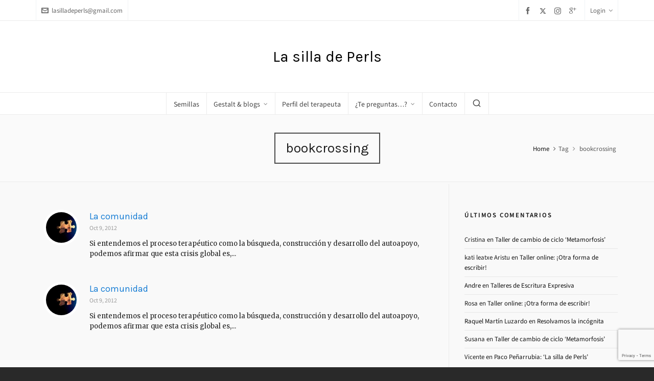

--- FILE ---
content_type: text/html; charset=UTF-8
request_url: http://lasilladeperls.net/tag/bookcrossing/
body_size: 13846
content:

<!DOCTYPE HTML>
<html lang="es">

<head>

	<meta charset="UTF-8">
	<meta http-equiv="X-UA-Compatible" content="IE=edge">
	<link rel="profile" href="https://gmpg.org/xfn/11">

	<link rel="preload" href="http://lasilladeperls.net/wp-content/themes/HighendWP/assets/css/fonts/source-sans.woff2" as="font" type="font/woff2" crossorigin><link rel="preload" href="http://lasilladeperls.net/wp-content/themes/HighendWP/assets/css/fonts/source-sans-italic.woff2" as="font" type="font/woff2" crossorigin><link rel="preload" href="http://lasilladeperls.net/wp-content/themes/HighendWP/assets/css/fonts/Museo500-Regular-webfont.woff2" as="font" type="font/woff2" crossorigin><link rel="preload" href="http://lasilladeperls.net/wp-content/themes/HighendWP/assets/css/icons/fontawesome-webfont.woff2" as="font" type="font/woff2" crossorigin><link rel="preload" href="http://lasilladeperls.net/wp-content/themes/HighendWP/assets/css/icons/Icomoon.woff2" as="font" type="font/woff2" crossorigin><link rel="preload" href="http://lasilladeperls.net/wp-content/themes/HighendWP/assets/css/icons/hbicons.woff2" as="font" type="font/woff2" crossorigin><title>bookcrossing &#8211; La silla de Perls</title>
<meta name='robots' content='max-image-preview:large' />
<meta name="viewport" content="width=device-width, initial-scale=1, minimum-scale=1, maximum-scale=1, user-scalable=no" /><link rel='dns-prefetch' href='//secure.gravatar.com' />
<link rel='dns-prefetch' href='//stats.wp.com' />
<link rel='dns-prefetch' href='//fonts.googleapis.com' />
<link rel='dns-prefetch' href='//v0.wordpress.com' />
<link rel='dns-prefetch' href='//jetpack.wordpress.com' />
<link rel='dns-prefetch' href='//s0.wp.com' />
<link rel='dns-prefetch' href='//public-api.wordpress.com' />
<link rel='dns-prefetch' href='//0.gravatar.com' />
<link rel='dns-prefetch' href='//1.gravatar.com' />
<link rel='dns-prefetch' href='//2.gravatar.com' />
<link rel='dns-prefetch' href='//widgets.wp.com' />
<link rel='preconnect' href='//i0.wp.com' />
<link rel="alternate" type="application/rss+xml" title="La silla de Perls &raquo; Feed" href="http://lasilladeperls.net/feed/" />
<link rel="alternate" type="application/rss+xml" title="La silla de Perls &raquo; Feed de los comentarios" href="http://lasilladeperls.net/comments/feed/" />
<link rel="alternate" type="application/rss+xml" title="La silla de Perls &raquo; Etiqueta bookcrossing del feed" href="http://lasilladeperls.net/tag/bookcrossing/feed/" />
<script type="text/javascript">
/* <![CDATA[ */
window._wpemojiSettings = {"baseUrl":"https:\/\/s.w.org\/images\/core\/emoji\/15.0.3\/72x72\/","ext":".png","svgUrl":"https:\/\/s.w.org\/images\/core\/emoji\/15.0.3\/svg\/","svgExt":".svg","source":{"concatemoji":"http:\/\/lasilladeperls.net\/wp-includes\/js\/wp-emoji-release.min.js?ver=6.6.4"}};
/*! This file is auto-generated */
!function(i,n){var o,s,e;function c(e){try{var t={supportTests:e,timestamp:(new Date).valueOf()};sessionStorage.setItem(o,JSON.stringify(t))}catch(e){}}function p(e,t,n){e.clearRect(0,0,e.canvas.width,e.canvas.height),e.fillText(t,0,0);var t=new Uint32Array(e.getImageData(0,0,e.canvas.width,e.canvas.height).data),r=(e.clearRect(0,0,e.canvas.width,e.canvas.height),e.fillText(n,0,0),new Uint32Array(e.getImageData(0,0,e.canvas.width,e.canvas.height).data));return t.every(function(e,t){return e===r[t]})}function u(e,t,n){switch(t){case"flag":return n(e,"\ud83c\udff3\ufe0f\u200d\u26a7\ufe0f","\ud83c\udff3\ufe0f\u200b\u26a7\ufe0f")?!1:!n(e,"\ud83c\uddfa\ud83c\uddf3","\ud83c\uddfa\u200b\ud83c\uddf3")&&!n(e,"\ud83c\udff4\udb40\udc67\udb40\udc62\udb40\udc65\udb40\udc6e\udb40\udc67\udb40\udc7f","\ud83c\udff4\u200b\udb40\udc67\u200b\udb40\udc62\u200b\udb40\udc65\u200b\udb40\udc6e\u200b\udb40\udc67\u200b\udb40\udc7f");case"emoji":return!n(e,"\ud83d\udc26\u200d\u2b1b","\ud83d\udc26\u200b\u2b1b")}return!1}function f(e,t,n){var r="undefined"!=typeof WorkerGlobalScope&&self instanceof WorkerGlobalScope?new OffscreenCanvas(300,150):i.createElement("canvas"),a=r.getContext("2d",{willReadFrequently:!0}),o=(a.textBaseline="top",a.font="600 32px Arial",{});return e.forEach(function(e){o[e]=t(a,e,n)}),o}function t(e){var t=i.createElement("script");t.src=e,t.defer=!0,i.head.appendChild(t)}"undefined"!=typeof Promise&&(o="wpEmojiSettingsSupports",s=["flag","emoji"],n.supports={everything:!0,everythingExceptFlag:!0},e=new Promise(function(e){i.addEventListener("DOMContentLoaded",e,{once:!0})}),new Promise(function(t){var n=function(){try{var e=JSON.parse(sessionStorage.getItem(o));if("object"==typeof e&&"number"==typeof e.timestamp&&(new Date).valueOf()<e.timestamp+604800&&"object"==typeof e.supportTests)return e.supportTests}catch(e){}return null}();if(!n){if("undefined"!=typeof Worker&&"undefined"!=typeof OffscreenCanvas&&"undefined"!=typeof URL&&URL.createObjectURL&&"undefined"!=typeof Blob)try{var e="postMessage("+f.toString()+"("+[JSON.stringify(s),u.toString(),p.toString()].join(",")+"));",r=new Blob([e],{type:"text/javascript"}),a=new Worker(URL.createObjectURL(r),{name:"wpTestEmojiSupports"});return void(a.onmessage=function(e){c(n=e.data),a.terminate(),t(n)})}catch(e){}c(n=f(s,u,p))}t(n)}).then(function(e){for(var t in e)n.supports[t]=e[t],n.supports.everything=n.supports.everything&&n.supports[t],"flag"!==t&&(n.supports.everythingExceptFlag=n.supports.everythingExceptFlag&&n.supports[t]);n.supports.everythingExceptFlag=n.supports.everythingExceptFlag&&!n.supports.flag,n.DOMReady=!1,n.readyCallback=function(){n.DOMReady=!0}}).then(function(){return e}).then(function(){var e;n.supports.everything||(n.readyCallback(),(e=n.source||{}).concatemoji?t(e.concatemoji):e.wpemoji&&e.twemoji&&(t(e.twemoji),t(e.wpemoji)))}))}((window,document),window._wpemojiSettings);
/* ]]> */
</script>
<style id='wp-emoji-styles-inline-css' type='text/css'>

	img.wp-smiley, img.emoji {
		display: inline !important;
		border: none !important;
		box-shadow: none !important;
		height: 1em !important;
		width: 1em !important;
		margin: 0 0.07em !important;
		vertical-align: -0.1em !important;
		background: none !important;
		padding: 0 !important;
	}
</style>
<link rel='stylesheet' id='wp-block-library-css' href='http://lasilladeperls.net/wp-includes/css/dist/block-library/style.min.css?ver=6.6.4' type='text/css' media='all' />
<link rel='stylesheet' id='mediaelement-css' href='http://lasilladeperls.net/wp-includes/js/mediaelement/mediaelementplayer-legacy.min.css?ver=4.2.17' type='text/css' media='all' />
<link rel='stylesheet' id='wp-mediaelement-css' href='http://lasilladeperls.net/wp-includes/js/mediaelement/wp-mediaelement.min.css?ver=6.6.4' type='text/css' media='all' />
<style id='jetpack-sharing-buttons-style-inline-css' type='text/css'>
.jetpack-sharing-buttons__services-list{display:flex;flex-direction:row;flex-wrap:wrap;gap:0;list-style-type:none;margin:5px;padding:0}.jetpack-sharing-buttons__services-list.has-small-icon-size{font-size:12px}.jetpack-sharing-buttons__services-list.has-normal-icon-size{font-size:16px}.jetpack-sharing-buttons__services-list.has-large-icon-size{font-size:24px}.jetpack-sharing-buttons__services-list.has-huge-icon-size{font-size:36px}@media print{.jetpack-sharing-buttons__services-list{display:none!important}}.editor-styles-wrapper .wp-block-jetpack-sharing-buttons{gap:0;padding-inline-start:0}ul.jetpack-sharing-buttons__services-list.has-background{padding:1.25em 2.375em}
</style>
<style id='classic-theme-styles-inline-css' type='text/css'>
/*! This file is auto-generated */
.wp-block-button__link{color:#fff;background-color:#32373c;border-radius:9999px;box-shadow:none;text-decoration:none;padding:calc(.667em + 2px) calc(1.333em + 2px);font-size:1.125em}.wp-block-file__button{background:#32373c;color:#fff;text-decoration:none}
</style>
<style id='global-styles-inline-css' type='text/css'>
:root{--wp--preset--aspect-ratio--square: 1;--wp--preset--aspect-ratio--4-3: 4/3;--wp--preset--aspect-ratio--3-4: 3/4;--wp--preset--aspect-ratio--3-2: 3/2;--wp--preset--aspect-ratio--2-3: 2/3;--wp--preset--aspect-ratio--16-9: 16/9;--wp--preset--aspect-ratio--9-16: 9/16;--wp--preset--color--black: #000000;--wp--preset--color--cyan-bluish-gray: #abb8c3;--wp--preset--color--white: #ffffff;--wp--preset--color--pale-pink: #f78da7;--wp--preset--color--vivid-red: #cf2e2e;--wp--preset--color--luminous-vivid-orange: #ff6900;--wp--preset--color--luminous-vivid-amber: #fcb900;--wp--preset--color--light-green-cyan: #7bdcb5;--wp--preset--color--vivid-green-cyan: #00d084;--wp--preset--color--pale-cyan-blue: #8ed1fc;--wp--preset--color--vivid-cyan-blue: #0693e3;--wp--preset--color--vivid-purple: #9b51e0;--wp--preset--gradient--vivid-cyan-blue-to-vivid-purple: linear-gradient(135deg,rgba(6,147,227,1) 0%,rgb(155,81,224) 100%);--wp--preset--gradient--light-green-cyan-to-vivid-green-cyan: linear-gradient(135deg,rgb(122,220,180) 0%,rgb(0,208,130) 100%);--wp--preset--gradient--luminous-vivid-amber-to-luminous-vivid-orange: linear-gradient(135deg,rgba(252,185,0,1) 0%,rgba(255,105,0,1) 100%);--wp--preset--gradient--luminous-vivid-orange-to-vivid-red: linear-gradient(135deg,rgba(255,105,0,1) 0%,rgb(207,46,46) 100%);--wp--preset--gradient--very-light-gray-to-cyan-bluish-gray: linear-gradient(135deg,rgb(238,238,238) 0%,rgb(169,184,195) 100%);--wp--preset--gradient--cool-to-warm-spectrum: linear-gradient(135deg,rgb(74,234,220) 0%,rgb(151,120,209) 20%,rgb(207,42,186) 40%,rgb(238,44,130) 60%,rgb(251,105,98) 80%,rgb(254,248,76) 100%);--wp--preset--gradient--blush-light-purple: linear-gradient(135deg,rgb(255,206,236) 0%,rgb(152,150,240) 100%);--wp--preset--gradient--blush-bordeaux: linear-gradient(135deg,rgb(254,205,165) 0%,rgb(254,45,45) 50%,rgb(107,0,62) 100%);--wp--preset--gradient--luminous-dusk: linear-gradient(135deg,rgb(255,203,112) 0%,rgb(199,81,192) 50%,rgb(65,88,208) 100%);--wp--preset--gradient--pale-ocean: linear-gradient(135deg,rgb(255,245,203) 0%,rgb(182,227,212) 50%,rgb(51,167,181) 100%);--wp--preset--gradient--electric-grass: linear-gradient(135deg,rgb(202,248,128) 0%,rgb(113,206,126) 100%);--wp--preset--gradient--midnight: linear-gradient(135deg,rgb(2,3,129) 0%,rgb(40,116,252) 100%);--wp--preset--font-size--small: 13px;--wp--preset--font-size--medium: 20px;--wp--preset--font-size--large: 36px;--wp--preset--font-size--x-large: 42px;--wp--preset--spacing--20: 0.44rem;--wp--preset--spacing--30: 0.67rem;--wp--preset--spacing--40: 1rem;--wp--preset--spacing--50: 1.5rem;--wp--preset--spacing--60: 2.25rem;--wp--preset--spacing--70: 3.38rem;--wp--preset--spacing--80: 5.06rem;--wp--preset--shadow--natural: 6px 6px 9px rgba(0, 0, 0, 0.2);--wp--preset--shadow--deep: 12px 12px 50px rgba(0, 0, 0, 0.4);--wp--preset--shadow--sharp: 6px 6px 0px rgba(0, 0, 0, 0.2);--wp--preset--shadow--outlined: 6px 6px 0px -3px rgba(255, 255, 255, 1), 6px 6px rgba(0, 0, 0, 1);--wp--preset--shadow--crisp: 6px 6px 0px rgba(0, 0, 0, 1);}:where(.is-layout-flex){gap: 0.5em;}:where(.is-layout-grid){gap: 0.5em;}body .is-layout-flex{display: flex;}.is-layout-flex{flex-wrap: wrap;align-items: center;}.is-layout-flex > :is(*, div){margin: 0;}body .is-layout-grid{display: grid;}.is-layout-grid > :is(*, div){margin: 0;}:where(.wp-block-columns.is-layout-flex){gap: 2em;}:where(.wp-block-columns.is-layout-grid){gap: 2em;}:where(.wp-block-post-template.is-layout-flex){gap: 1.25em;}:where(.wp-block-post-template.is-layout-grid){gap: 1.25em;}.has-black-color{color: var(--wp--preset--color--black) !important;}.has-cyan-bluish-gray-color{color: var(--wp--preset--color--cyan-bluish-gray) !important;}.has-white-color{color: var(--wp--preset--color--white) !important;}.has-pale-pink-color{color: var(--wp--preset--color--pale-pink) !important;}.has-vivid-red-color{color: var(--wp--preset--color--vivid-red) !important;}.has-luminous-vivid-orange-color{color: var(--wp--preset--color--luminous-vivid-orange) !important;}.has-luminous-vivid-amber-color{color: var(--wp--preset--color--luminous-vivid-amber) !important;}.has-light-green-cyan-color{color: var(--wp--preset--color--light-green-cyan) !important;}.has-vivid-green-cyan-color{color: var(--wp--preset--color--vivid-green-cyan) !important;}.has-pale-cyan-blue-color{color: var(--wp--preset--color--pale-cyan-blue) !important;}.has-vivid-cyan-blue-color{color: var(--wp--preset--color--vivid-cyan-blue) !important;}.has-vivid-purple-color{color: var(--wp--preset--color--vivid-purple) !important;}.has-black-background-color{background-color: var(--wp--preset--color--black) !important;}.has-cyan-bluish-gray-background-color{background-color: var(--wp--preset--color--cyan-bluish-gray) !important;}.has-white-background-color{background-color: var(--wp--preset--color--white) !important;}.has-pale-pink-background-color{background-color: var(--wp--preset--color--pale-pink) !important;}.has-vivid-red-background-color{background-color: var(--wp--preset--color--vivid-red) !important;}.has-luminous-vivid-orange-background-color{background-color: var(--wp--preset--color--luminous-vivid-orange) !important;}.has-luminous-vivid-amber-background-color{background-color: var(--wp--preset--color--luminous-vivid-amber) !important;}.has-light-green-cyan-background-color{background-color: var(--wp--preset--color--light-green-cyan) !important;}.has-vivid-green-cyan-background-color{background-color: var(--wp--preset--color--vivid-green-cyan) !important;}.has-pale-cyan-blue-background-color{background-color: var(--wp--preset--color--pale-cyan-blue) !important;}.has-vivid-cyan-blue-background-color{background-color: var(--wp--preset--color--vivid-cyan-blue) !important;}.has-vivid-purple-background-color{background-color: var(--wp--preset--color--vivid-purple) !important;}.has-black-border-color{border-color: var(--wp--preset--color--black) !important;}.has-cyan-bluish-gray-border-color{border-color: var(--wp--preset--color--cyan-bluish-gray) !important;}.has-white-border-color{border-color: var(--wp--preset--color--white) !important;}.has-pale-pink-border-color{border-color: var(--wp--preset--color--pale-pink) !important;}.has-vivid-red-border-color{border-color: var(--wp--preset--color--vivid-red) !important;}.has-luminous-vivid-orange-border-color{border-color: var(--wp--preset--color--luminous-vivid-orange) !important;}.has-luminous-vivid-amber-border-color{border-color: var(--wp--preset--color--luminous-vivid-amber) !important;}.has-light-green-cyan-border-color{border-color: var(--wp--preset--color--light-green-cyan) !important;}.has-vivid-green-cyan-border-color{border-color: var(--wp--preset--color--vivid-green-cyan) !important;}.has-pale-cyan-blue-border-color{border-color: var(--wp--preset--color--pale-cyan-blue) !important;}.has-vivid-cyan-blue-border-color{border-color: var(--wp--preset--color--vivid-cyan-blue) !important;}.has-vivid-purple-border-color{border-color: var(--wp--preset--color--vivid-purple) !important;}.has-vivid-cyan-blue-to-vivid-purple-gradient-background{background: var(--wp--preset--gradient--vivid-cyan-blue-to-vivid-purple) !important;}.has-light-green-cyan-to-vivid-green-cyan-gradient-background{background: var(--wp--preset--gradient--light-green-cyan-to-vivid-green-cyan) !important;}.has-luminous-vivid-amber-to-luminous-vivid-orange-gradient-background{background: var(--wp--preset--gradient--luminous-vivid-amber-to-luminous-vivid-orange) !important;}.has-luminous-vivid-orange-to-vivid-red-gradient-background{background: var(--wp--preset--gradient--luminous-vivid-orange-to-vivid-red) !important;}.has-very-light-gray-to-cyan-bluish-gray-gradient-background{background: var(--wp--preset--gradient--very-light-gray-to-cyan-bluish-gray) !important;}.has-cool-to-warm-spectrum-gradient-background{background: var(--wp--preset--gradient--cool-to-warm-spectrum) !important;}.has-blush-light-purple-gradient-background{background: var(--wp--preset--gradient--blush-light-purple) !important;}.has-blush-bordeaux-gradient-background{background: var(--wp--preset--gradient--blush-bordeaux) !important;}.has-luminous-dusk-gradient-background{background: var(--wp--preset--gradient--luminous-dusk) !important;}.has-pale-ocean-gradient-background{background: var(--wp--preset--gradient--pale-ocean) !important;}.has-electric-grass-gradient-background{background: var(--wp--preset--gradient--electric-grass) !important;}.has-midnight-gradient-background{background: var(--wp--preset--gradient--midnight) !important;}.has-small-font-size{font-size: var(--wp--preset--font-size--small) !important;}.has-medium-font-size{font-size: var(--wp--preset--font-size--medium) !important;}.has-large-font-size{font-size: var(--wp--preset--font-size--large) !important;}.has-x-large-font-size{font-size: var(--wp--preset--font-size--x-large) !important;}
:where(.wp-block-post-template.is-layout-flex){gap: 1.25em;}:where(.wp-block-post-template.is-layout-grid){gap: 1.25em;}
:where(.wp-block-columns.is-layout-flex){gap: 2em;}:where(.wp-block-columns.is-layout-grid){gap: 2em;}
:root :where(.wp-block-pullquote){font-size: 1.5em;line-height: 1.6;}
</style>
<link rel='stylesheet' id='contact-form-7-css' href='http://lasilladeperls.net/wp-content/plugins/contact-form-7/includes/css/styles.css?ver=6.0.6' type='text/css' media='all' />
<link rel='stylesheet' id='googlefonts-css' href='http://fonts.googleapis.com/css?family=Merriweather:400|Karla:400|Merriweather:400|Karla:700&subset=latin' type='text/css' media='all' />
<link rel='stylesheet' id='mc4wp-form-basic-css' href='http://lasilladeperls.net/wp-content/plugins/mailchimp-for-wp/assets/css/form-basic.css?ver=4.10.8' type='text/css' media='all' />
<link rel='stylesheet' id='highend-style-css' href='http://lasilladeperls.net/wp-content/themes/HighendWP/style.css?ver=4.0.1' type='text/css' media='all' />
<link rel='stylesheet' id='highend_responsive-css' href='http://lasilladeperls.net/wp-content/themes/HighendWP/assets/css/responsive.css?ver=4.0.1' type='text/css' media='all' />
<link rel='stylesheet' id='highend_icomoon-css' href='http://lasilladeperls.net/wp-content/themes/HighendWP/assets/css/icons.css?ver=4.0.1' type='text/css' media='all' />
<link rel='stylesheet' id='highend_dynamic_styles-css' href='http://lasilladeperls.net/wp-content/uploads/highend/dynamic-styles.css?ver=1718204038' type='text/css' media='all' />
<link rel='stylesheet' id='jetpack_likes-css' href='http://lasilladeperls.net/wp-content/plugins/jetpack/modules/likes/style.css?ver=14.5' type='text/css' media='all' />
<link rel='stylesheet' id='esg-plugin-settings-css' href='http://lasilladeperls.net/wp-content/plugins/essential-grid/public/assets/css/settings.css?ver=3.1.5' type='text/css' media='all' />
<link rel='stylesheet' id='tp-fontello-css' href='http://lasilladeperls.net/wp-content/plugins/essential-grid/public/assets/font/fontello/css/fontello.css?ver=3.1.5' type='text/css' media='all' />
<script type="text/javascript" src="http://lasilladeperls.net/wp-includes/js/jquery/jquery.min.js?ver=3.7.1" id="jquery-core-js"></script>
<script type="text/javascript" src="http://lasilladeperls.net/wp-includes/js/jquery/jquery-migrate.min.js?ver=3.4.1" id="jquery-migrate-js"></script>
<script type="text/javascript" src="//lasilladeperls.net/wp-content/plugins/revslider/sr6/assets/js/rbtools.min.js?ver=6.7.18" async id="tp-tools-js"></script>
<script type="text/javascript" src="//lasilladeperls.net/wp-content/plugins/revslider/sr6/assets/js/rs6.min.js?ver=6.7.18" async id="revmin-js"></script>
<script></script><link rel="https://api.w.org/" href="http://lasilladeperls.net/wp-json/" /><link rel="alternate" title="JSON" type="application/json" href="http://lasilladeperls.net/wp-json/wp/v2/tags/34" /><link rel="EditURI" type="application/rsd+xml" title="RSD" href="http://lasilladeperls.net/xmlrpc.php?rsd" />
<meta name="generator" content="WordPress 6.6.4" />
<style type='text/css' media='screen'>
	p{ font-family:"Merriweather", arial, sans-serif;}
	body {color:#202020; font-size:13px;}
	h1{ font-family:"Karla", arial, sans-serif;}
	h1 { color: orange }
	h2{ font-family:"Merriweather", arial, sans-serif;}
	head: { color:blue; }
	h4{ font-family:"Karla", arial, sans-serif;}
	h5{ font-family:"Karla", arial, sans-serif;}
	h6{ font-family:"Karla", arial, sans-serif;}
	blockquote{ font-family:"Karla", arial, sans-serif;}
	h4, h5, h6 { color: #b81698 }
</style>
<!-- fonts delivered by Wordpress Google Fonts, a plugin by Adrian3.com -->	<style>img#wpstats{display:none}</style>
		<meta name="theme-color" content="#1dc6df"/><meta property="og:image" content="http://lasilladeperls.net/wp-content/uploads/2013/10/51747860_3c314338df_z.jpg" />			<style type="text/css">
						</style>
			<style>.mc4wp-checkbox-wp-comment-form{clear:both;width:auto;display:block;position:static}.mc4wp-checkbox-wp-comment-form input{float:none;vertical-align:middle;-webkit-appearance:checkbox;width:auto;max-width:21px;margin:0 6px 0 0;padding:0;position:static;display:inline-block!important}.mc4wp-checkbox-wp-comment-form label{float:none;cursor:pointer;width:auto;margin:0 0 16px;display:block;position:static}</style><style>.mc4wp-checkbox-wp-registration-form{clear:both;width:auto;display:block;position:static}.mc4wp-checkbox-wp-registration-form input{float:none;vertical-align:middle;-webkit-appearance:checkbox;width:auto;max-width:21px;margin:0 6px 0 0;padding:0;position:static;display:inline-block!important}.mc4wp-checkbox-wp-registration-form label{float:none;cursor:pointer;width:auto;margin:0 0 16px;display:block;position:static}</style><style type="text/css">.recentcomments a{display:inline !important;padding:0 !important;margin:0 !important;}</style><meta name="generator" content="Powered by WPBakery Page Builder - drag and drop page builder for WordPress."/>
<meta name="generator" content="Powered by Slider Revolution 6.7.18 - responsive, Mobile-Friendly Slider Plugin for WordPress with comfortable drag and drop interface." />

<!-- Jetpack Open Graph Tags -->
<meta property="og:type" content="website" />
<meta property="og:title" content="bookcrossing &#8211; La silla de Perls" />
<meta property="og:url" content="http://lasilladeperls.net/tag/bookcrossing/" />
<meta property="og:site_name" content="La silla de Perls" />
<meta property="og:image" content="https://s0.wp.com/i/blank.jpg" />
<meta property="og:image:alt" content="" />
<meta property="og:locale" content="es_ES" />
<meta name="twitter:site" content="@silladeperls" />

<!-- End Jetpack Open Graph Tags -->
<script>function setREVStartSize(e){
			//window.requestAnimationFrame(function() {
				window.RSIW = window.RSIW===undefined ? window.innerWidth : window.RSIW;
				window.RSIH = window.RSIH===undefined ? window.innerHeight : window.RSIH;
				try {
					var pw = document.getElementById(e.c).parentNode.offsetWidth,
						newh;
					pw = pw===0 || isNaN(pw) || (e.l=="fullwidth" || e.layout=="fullwidth") ? window.RSIW : pw;
					e.tabw = e.tabw===undefined ? 0 : parseInt(e.tabw);
					e.thumbw = e.thumbw===undefined ? 0 : parseInt(e.thumbw);
					e.tabh = e.tabh===undefined ? 0 : parseInt(e.tabh);
					e.thumbh = e.thumbh===undefined ? 0 : parseInt(e.thumbh);
					e.tabhide = e.tabhide===undefined ? 0 : parseInt(e.tabhide);
					e.thumbhide = e.thumbhide===undefined ? 0 : parseInt(e.thumbhide);
					e.mh = e.mh===undefined || e.mh=="" || e.mh==="auto" ? 0 : parseInt(e.mh,0);
					if(e.layout==="fullscreen" || e.l==="fullscreen")
						newh = Math.max(e.mh,window.RSIH);
					else{
						e.gw = Array.isArray(e.gw) ? e.gw : [e.gw];
						for (var i in e.rl) if (e.gw[i]===undefined || e.gw[i]===0) e.gw[i] = e.gw[i-1];
						e.gh = e.el===undefined || e.el==="" || (Array.isArray(e.el) && e.el.length==0)? e.gh : e.el;
						e.gh = Array.isArray(e.gh) ? e.gh : [e.gh];
						for (var i in e.rl) if (e.gh[i]===undefined || e.gh[i]===0) e.gh[i] = e.gh[i-1];
											
						var nl = new Array(e.rl.length),
							ix = 0,
							sl;
						e.tabw = e.tabhide>=pw ? 0 : e.tabw;
						e.thumbw = e.thumbhide>=pw ? 0 : e.thumbw;
						e.tabh = e.tabhide>=pw ? 0 : e.tabh;
						e.thumbh = e.thumbhide>=pw ? 0 : e.thumbh;
						for (var i in e.rl) nl[i] = e.rl[i]<window.RSIW ? 0 : e.rl[i];
						sl = nl[0];
						for (var i in nl) if (sl>nl[i] && nl[i]>0) { sl = nl[i]; ix=i;}
						var m = pw>(e.gw[ix]+e.tabw+e.thumbw) ? 1 : (pw-(e.tabw+e.thumbw)) / (e.gw[ix]);
						newh =  (e.gh[ix] * m) + (e.tabh + e.thumbh);
					}
					var el = document.getElementById(e.c);
					if (el!==null && el) el.style.height = newh+"px";
					el = document.getElementById(e.c+"_wrapper");
					if (el!==null && el) {
						el.style.height = newh+"px";
						el.style.display = "block";
					}
				} catch(e){
					console.log("Failure at Presize of Slider:" + e)
				}
			//});
		  };</script>
<noscript><style> .wpb_animate_when_almost_visible { opacity: 1; }</style></noscript>
</head>

<body class="archive tag tag-bookcrossing tag-34 wp-embed-responsive hb-stretched-layout highend-prettyphoto wpb-js-composer js-comp-ver-7.8 vc_responsive" itemscope="itemscope" itemtype="https://schema.org/WebPage">

<div id="mobile-menu-wrap"><form method="get" class="mobile-search-form" action="http://lasilladeperls.net/"><input type="text" placeholder="Search" name="s" autocomplete="off" /></form><a class="mobile-menu-close"><i class="hb-icon-x"></i></a><nav id="mobile-menu" class="clearfix interactive"><div class="menu-principal-de-verdad-container"><ul id="menu-principal-de-verdad" class="menu-main-menu-container"><li id="menu-item-5304" class="menu-item menu-item-type-post_type menu-item-object-page menu-item-5304"><a href="http://lasilladeperls.net/semillas/">Semillas</a></li>
<li id="menu-item-2496" class="menu-item menu-item-type-post_type menu-item-object-page menu-item-has-children menu-item-2496"><a href="http://lasilladeperls.net/gestalt-y-vida/">Gestalt &#038; blogs</a>
<ul class="sub-menu">
	<li id="menu-item-3057" class="menu-item menu-item-type-post_type menu-item-object-page menu-item-3057"><a href="http://lasilladeperls.net/gestalt-y-vida/blog/">Blog &#8216;Gestalt &#038; Vida&#8217;</a></li>
	<li id="menu-item-3603" class="menu-item menu-item-type-post_type menu-item-object-page menu-item-3603"><a href="http://lasilladeperls.net/si-podemos/">Blog &#8216;Sí podemos&#8217;</a></li>
	<li id="menu-item-3745" class="menu-item menu-item-type-post_type menu-item-object-page menu-item-3745"><a href="http://lasilladeperls.net/entvrapia/">Blog &#8216;en TVrapia&#8217;</a></li>
	<li id="menu-item-2497" class="menu-item menu-item-type-post_type menu-item-object-page menu-item-2497"><a href="http://lasilladeperls.net/gestalt-y-vida/paco-penarrubia-la-silla-de-perls/">Paco Peñarrubia: ‘La silla de Perls’</a></li>
</ul>
</li>
<li id="menu-item-2500" class="menu-item menu-item-type-post_type menu-item-object-page menu-item-2500"><a href="http://lasilladeperls.net/sobre-mi/">Perfil del terapeuta</a></li>
<li id="menu-item-2550" class="menu-item menu-item-type-post_type menu-item-object-page menu-item-has-children menu-item-2550"><a href="http://lasilladeperls.net/acerca-de/">¿Te preguntas&#8230;?</a>
<ul class="sub-menu">
	<li id="menu-item-2552" class="menu-item menu-item-type-post_type menu-item-object-page menu-item-2552"><a href="http://lasilladeperls.net/acerca-de/sobre-esta-web/">¿Para qué esta web?</a></li>
	<li id="menu-item-2553" class="menu-item menu-item-type-post_type menu-item-object-page menu-item-2553"><a href="http://lasilladeperls.net/acerca-de/yo-necesito-terapia-gestalt/">¿Yo necesito terapia?</a></li>
	<li id="menu-item-2551" class="menu-item menu-item-type-post_type menu-item-object-page menu-item-2551"><a href="http://lasilladeperls.net/acerca-de/resolvamos-la-incognita/">¿Por qué escribo con &#8216;equis&#8217;?</a></li>
</ul>
</li>
<li id="menu-item-2972" class="menu-item menu-item-type-post_type menu-item-object-page menu-item-2972"><a href="http://lasilladeperls.net/contacto/">Contacto</a></li>
</ul></div></nav></div><!-- END #mobile-menu-wrap -->
<div id="hb-wrap">

	<div id="main-wrapper" class="hb-stretched-layout width-1140 nav-type-2 centered-nav">

					<header id="hb-header" >

		

<div id="header-bar">

	<div class="container">

					<div class="top-widgets-left">
				<div id="top-email-widget" class="top-widget"><a href="mailto:lasilladeperls@gmail.com"><i class="hb-moon-envelop"></i>lasilladeperls@gmail.com</a></div>			</div>
		
					<div class="top-widgets-right">
				<div id="top-socials-widget" class="top-widget">		<ul class="social-list">
				
							<li class="facebook">
					<a href="http://facebook.com/lasilladeperls" aria-label="facebook" target="_blank" rel="noopener noreferrer">
						<i class="hb-moon-facebook"></i>
						
											</a> 
				</li>
							<li class="twitter">
					<a href="https://twitter.com/silladePerls" aria-label="twitter" target="_blank" rel="noopener noreferrer">
						<i class="hb-moon-twitter"></i>
						
											</a> 
				</li>
							<li class="instagram">
					<a href="https://www.instagram.com/silla_de_perls/" aria-label="instagram" target="_blank" rel="noopener noreferrer">
						<i class="hb-moon-instagram"></i>
						
											</a> 
				</li>
							<li class="google-plus">
					<a href="" aria-label="google-plus" target="_blank" rel="noopener noreferrer">
						<i class="hb-moon-google-plus"></i>
						
											</a> 
				</li>
			
		</ul>
		</div><div id="top-login-widget" class="top-widget">			<a href="#" aria-label="Login">Login<i class="icon-angle-down"></i></a>
			
			<div class="hb-dropdown-box login-dropdown">
				<!-- START #login-form -->
<form action="http://lasilladeperls.net/wp-login.php?redirect_to=http%3A%2F%2Flasilladeperls.net%2F2012%2F10%2F09%2Fla-comunidad-2%2F" id="hb-login-form" name="hb-login-form" method="post" class="hb-login-form" >
    <p><input type="text" id="username" name="log" placeholder="Username" class="required requiredField text-input"/></p>
    <p><input type="password" id="password" name="pwd" placeholder="Password" class="required requiredField text-input"></p>
    <p class="hb-checkbox clearfix">
        <label><input name="rememberme" type="checkbox" id="rememberme" value="forever" class="hb-remember-checkbox" />Remember me?</label>
            </p>

    <a href="#" id="hb-submit-login-form" class="hb-button no-three-d hb-small-button">Login</a>
</form>				<div class="big-overlay"><i class="hb-moon-user"></i></div>
			</div>
			</div>			</div>
		
	</div>

</div><!-- END #header-bar -->

		
<!-- BEGIN #header-inner -->
<div id="header-inner" class="nav-type-2 centered-nav sticky-nav hb-ajax-search" role="banner" itemscope="itemscope" itemtype="https://schema.org/WPHeader">

    <!-- BEGIN #header-inner-bg -->
    <div id="header-inner-bg">

        <div class="container">
	<div id="logo"><h1><a href="http://lasilladeperls.net/" class="plain-logo">La silla de Perls</a></h1></div></div>

<div class="main-navigation-container">
	<nav class="main-navigation minimal-skin hb-effect-5 dark-menu-dropdown" role="navigation" itemscope="itemscope" itemtype="https://schema.org/SiteNavigationElement">

	<div class="container">
	<ul id="main-nav" class="sf-menu"><li class="menu-item menu-item-type-post_type menu-item-object-page menu-item-5304"><a href="http://lasilladeperls.net/semillas/"><span>Semillas</span></a></li>
<li class="menu-item menu-item-type-post_type menu-item-object-page menu-item-has-children menu-item-2496"><a href="http://lasilladeperls.net/gestalt-y-vida/"><span>Gestalt &#038; blogs</span></a>
<ul  class="sub-menu" style=''>
	<li class="menu-item menu-item-type-post_type menu-item-object-page menu-item-3057"><a href="http://lasilladeperls.net/gestalt-y-vida/blog/"><span>Blog &#8216;Gestalt &#038; Vida&#8217;</span></a></li>
	<li class="menu-item menu-item-type-post_type menu-item-object-page menu-item-3603"><a href="http://lasilladeperls.net/si-podemos/"><span>Blog &#8216;Sí podemos&#8217;</span></a></li>
	<li class="menu-item menu-item-type-post_type menu-item-object-page menu-item-3745"><a href="http://lasilladeperls.net/entvrapia/"><span>Blog &#8216;en TVrapia&#8217;</span></a></li>
	<li class="menu-item menu-item-type-post_type menu-item-object-page menu-item-2497"><a href="http://lasilladeperls.net/gestalt-y-vida/paco-penarrubia-la-silla-de-perls/"><span>Paco Peñarrubia: ‘La silla de Perls’</span></a></li>
</ul>
</li>
<li class="menu-item menu-item-type-post_type menu-item-object-page menu-item-2500"><a href="http://lasilladeperls.net/sobre-mi/"><span>Perfil del terapeuta</span></a></li>
<li class="menu-item menu-item-type-post_type menu-item-object-page menu-item-has-children menu-item-2550"><a href="http://lasilladeperls.net/acerca-de/"><span>¿Te preguntas&#8230;?</span></a>
<ul  class="sub-menu" style=''>
	<li class="menu-item menu-item-type-post_type menu-item-object-page menu-item-2552"><a href="http://lasilladeperls.net/acerca-de/sobre-esta-web/"><span>¿Para qué esta web?</span></a></li>
	<li class="menu-item menu-item-type-post_type menu-item-object-page menu-item-2553"><a href="http://lasilladeperls.net/acerca-de/yo-necesito-terapia-gestalt/"><span>¿Yo necesito terapia?</span></a></li>
	<li class="menu-item menu-item-type-post_type menu-item-object-page menu-item-2551"><a href="http://lasilladeperls.net/acerca-de/resolvamos-la-incognita/"><span>¿Por qué escribo con &#8216;equis&#8217;?</span></a></li>
</ul>
</li>
<li class="menu-item menu-item-type-post_type menu-item-object-page menu-item-2972"><a href="http://lasilladeperls.net/contacto/"><span>Contacto</span></a></li>
</ul>
			<div id="fancy-search">
			<form id="fancy-search-form" action="http://lasilladeperls.net/" novalidate="" autocomplete="off">
				<input type="text" name="s" id="s" placeholder="Type keywords and press enter" autocomplete="off">
			</form>
			<a href="#" id="close-fancy-search" class="no-transition"><i class="hb-icon-x"></i></a>
			<span class="spinner"></span>
		</div>
		<a href="#" id="show-nav-menu" aria-label="Navigation"><i class="icon-bars"></i></a></a></div>
</nav>
</div>

    </div><!-- END #header-inner-bg -->
</div><!-- END #header-inner -->

	</header>
			
<div id="hb-page-title" class="hb-color-background normal-padding border-style dark-text aligncenter">

	<div class="hb-image-bg-wrap" style="background-color: #fafafa;"></div>

	<div class="container">

		<div class="hb-page-title">

			<h1 class="">bookcrossing</h1>
		</div><!-- END .hb-page-title -->

		<div class="breadcrumbs-wrapper"><div class="breadcrumbs-inside"> <a href="http://lasilladeperls.net">Home</a> <span class="sep-icon"><i class="icon-angle-right"></i></span><span>Tag <span class="sep-icon"><i class="icon-angle-right"></i></span> bookcrossing</span></div></div><!-- END .breadcrumbs-wrapper --><div class="clear"></div>
	</div>
</div><!-- END #hb-page-title -->

<div id="slider-section" class="clearfix highend-featured-section-" >

			
</div><!-- END #slider-section -->

<div id="main-content">

	<div class="container">

		<div class="row main-row right-sidebar">

			<div class="hb-main-content col-9 hb-equal-col-height">
					<div id="hb-blog-posts" class="clearfix" itemprop="mainContentOfPage" itemscope="itemscope" itemtype="https://schema.org/Blog">

						<article id="post-4212" class="search-entry clearfix post-4212 post type-post status-publish format-standard has-post-thumbnail hentry category-actualidad category-blog-gestalt-y-vida tag-asociacion-de-vecinos tag-autoapoyo tag-autonomia tag-banco-del-tiempo tag-bookcrossing tag-cabezas-de-familia tag-capitalismo tag-carpooling tag-change-org tag-conexion tag-gestalt tag-goteo-org tag-huerto-ecologico tag-libros-libres tag-pertenencia tag-salud-y-familia tag-terapia tag-verkami tag-waze" itemscope itemtype="https://schema.org/BlogPosting">

	<a href="http://lasilladeperls.net/2012/10/09/la-comunidad-2/" class="search-thumb" title="La comunidad">
		<img src="http://lasilladeperls.net/wp-content/uploads/2013/10/51747860_3c314338df_z-80x80.jpg" alt="La comunidad" />	</a>

	<h4 class="semi-bold">
		<a href="http://lasilladeperls.net/2012/10/09/la-comunidad-2/" title="La comunidad">La comunidad</a>
	</h4>

			<div class="post-meta-info">
			<div class="minor-meta">Oct 9, 2012</div>
		</div>
	
	
	<div class="excerpt-wrap">
		<p>Si entendemos el proceso terapéutico como la búsqueda, construcción y desarrollo del autoapoyo, podemos afirmar que esta crisis global es,...</p>	
	</div>
	
</article>
<article id="post-3811" class="search-entry clearfix post-3811 post type-post status-publish format-standard has-post-thumbnail hentry category-sipodemos tag-asociacion-de-vecinos tag-autoapoyo tag-autonomia tag-banco-del-tiempo tag-bookcrossing tag-cabezas-de-familia tag-capitalismo tag-carpooling tag-change-org tag-conexion tag-gestalt tag-goteo-org tag-huerto-ecologico tag-libros-libres tag-pertenencia tag-salud-y-familia tag-terapia tag-verkami tag-waze" itemscope itemtype="https://schema.org/BlogPosting">

	<a href="http://lasilladeperls.net/2012/10/09/la-comunidad/" class="search-thumb" title="La comunidad">
		<img src="http://lasilladeperls.net/wp-content/uploads/2013/08/51747860_3c314338df_z-80x80.jpg" alt="La comunidad" />	</a>

	<h4 class="semi-bold">
		<a href="http://lasilladeperls.net/2012/10/09/la-comunidad/" title="La comunidad">La comunidad</a>
	</h4>

			<div class="post-meta-info">
			<div class="minor-meta">Oct 9, 2012</div>
		</div>
	
	
	<div class="excerpt-wrap">
		<p>Si entendemos el proceso terapéutico como la búsqueda, construcción y desarrollo del autoapoyo, podemos afirmar que esta crisis global es,...</p>	
	</div>
	
</article>
			
		</div><!-- END #hb-blog-posts -->

		<div class="clear"></div><div class="pagination"></div><div class="clear"></div>	
	
			</div><!-- END .hb-main-content --><div class="hb-sidebar col-3 hb-equal-col-height"><div id="recent-comments-6" class="widget-item widget_recent_comments"><h4 class="widget-title">Últimos comentarios</h4><ul id="recentcomments"><li class="recentcomments"><span class="comment-author-link">Cristina</span> en <a href="http://lasilladeperls.net/taller-cambio-de-ciclo-metamorfosis/#comment-27694">Taller de cambio de ciclo &#8216;Metamorfosis&#8217;</a></li><li class="recentcomments"><span class="comment-author-link">kati leatxe Aristu</span> en <a href="http://lasilladeperls.net/escritura/taller-online-otra-forma-de-escribir/#comment-27693">Taller online: ¡Otra forma de escribir!</a></li><li class="recentcomments"><span class="comment-author-link"><a href="http://andregrasschen.blogspot.com/?m=1" class="url" rel="ugc external nofollow">Andre</a></span> en <a href="http://lasilladeperls.net/escritura/#comment-27692">Talleres de Escritura Expresiva</a></li><li class="recentcomments"><span class="comment-author-link">Rosa</span> en <a href="http://lasilladeperls.net/escritura/taller-online-otra-forma-de-escribir/#comment-27691">Taller online: ¡Otra forma de escribir!</a></li><li class="recentcomments"><span class="comment-author-link"><a href="http://gravatar.com/raquelmluzardo" class="url" rel="ugc external nofollow">Raquel Martín Luzardo</a></span> en <a href="http://lasilladeperls.net/acerca-de/resolvamos-la-incognita/#comment-27689">Resolvamos la incógnita</a></li><li class="recentcomments"><span class="comment-author-link">Susana</span> en <a href="http://lasilladeperls.net/taller-cambio-de-ciclo-metamorfosis/#comment-27688">Taller de cambio de ciclo &#8216;Metamorfosis&#8217;</a></li><li class="recentcomments"><span class="comment-author-link">Vicente</span> en <a href="http://lasilladeperls.net/gestalt-y-vida/paco-penarrubia-la-silla-de-perls/#comment-27687">Paco Peñarrubia: &#8216;La silla de Perls&#8217;</a></li></ul></div><div id="text-8" class="widget-item widget_text"><h4 class="widget-title">¿Enriqueces? Deja un comentario más abajo ;-)</h4>			<div class="textwidget"><a href=""><img data-recalc-dims="1" src="https://i0.wp.com/farm4.static.flickr.com/3244/2325644081_7b4d61e3bf_o.jpg?w=1140" /></a></div>
		</div></div><!-- END .hb-sidebar -->
		</div><!-- END .row -->

	</div><!-- END .container -->

</div><!-- END #main-content -->


	<a id="to-top"><i class="hb-moon-arrow-up-4"></i></a>	
<footer id="footer" class="dark-style">
	
	<div class="container">
		<div class="row footer-row">

			<div class="col-3 widget-column"><div id="text-14" class="widget-item widget_text">			<div class="textwidget"></div>
		</div></div><div class="col-3 widget-column"></div><div class="col-3 widget-column"><div id="recent-comments-3" class="widget-item widget_recent_comments"><h4>Comentarios recientes</h4><ul id="recentcomments-3"><li class="recentcomments"><span class="comment-author-link">Cristina</span> en <a href="http://lasilladeperls.net/taller-cambio-de-ciclo-metamorfosis/#comment-27694">Taller de cambio de ciclo &#8216;Metamorfosis&#8217;</a></li><li class="recentcomments"><span class="comment-author-link">kati leatxe Aristu</span> en <a href="http://lasilladeperls.net/escritura/taller-online-otra-forma-de-escribir/#comment-27693">Taller online: ¡Otra forma de escribir!</a></li><li class="recentcomments"><span class="comment-author-link"><a href="http://andregrasschen.blogspot.com/?m=1" class="url" rel="ugc external nofollow">Andre</a></span> en <a href="http://lasilladeperls.net/escritura/#comment-27692">Talleres de Escritura Expresiva</a></li><li class="recentcomments"><span class="comment-author-link">Rosa</span> en <a href="http://lasilladeperls.net/escritura/taller-online-otra-forma-de-escribir/#comment-27691">Taller online: ¡Otra forma de escribir!</a></li><li class="recentcomments"><span class="comment-author-link"><a href="http://gravatar.com/raquelmluzardo" class="url" rel="ugc external nofollow">Raquel Martín Luzardo</a></span> en <a href="http://lasilladeperls.net/acerca-de/resolvamos-la-incognita/#comment-27689">Resolvamos la incógnita</a></li></ul></div></div><div class="col-3 widget-column"></div>
		</div>		
	</div>

</footer><!-- END #footer -->
	<div id="copyright-wrapper" class="normal-copyright  clearfix">

	<div class="container">

		<div id="copyright-text">
			<p>© 2025 · La silla de Perls.</p>		</div><!-- END #copyright-text -->

		<div id="footer-menu" class="clearfix"><ul id="footer-nav" class=""><li id="menu-item-3060" class="menu-item menu-item-type-post_type menu-item-object-page menu-item-3060"><a href="http://lasilladeperls.net/acerca-de/">Preguntas frecuentes</a></li>
<li id="menu-item-3061" class="menu-item menu-item-type-post_type menu-item-object-page menu-item-3061"><a href="http://lasilladeperls.net/acerca-de/resolvamos-la-incognita/">Resolvamos la incógnita</a></li>
<li id="menu-item-3062" class="menu-item menu-item-type-post_type menu-item-object-page menu-item-3062"><a href="http://lasilladeperls.net/acerca-de/sobre-esta-web/">Sobre esta web</a></li>
<li id="menu-item-3063" class="menu-item menu-item-type-post_type menu-item-object-page menu-item-3063"><a href="http://lasilladeperls.net/acerca-de/yo-necesito-terapia-gestalt/">¿Yo necesito terapia?</a></li>
</ul></div>
	</div><!-- END .container -->

</div><!-- END #copyright-wrapper -->

	</div><!-- END #main-wrapper -->

</div><!-- END #hb-wrap -->

<div id="hb-modal-overlay"></div>
		<script>
			window.RS_MODULES = window.RS_MODULES || {};
			window.RS_MODULES.modules = window.RS_MODULES.modules || {};
			window.RS_MODULES.waiting = window.RS_MODULES.waiting || [];
			window.RS_MODULES.defered = false;
			window.RS_MODULES.moduleWaiting = window.RS_MODULES.moduleWaiting || {};
			window.RS_MODULES.type = 'compiled';
		</script>
		<script>var ajaxRevslider;function rsCustomAjaxContentLoadingFunction(){ajaxRevslider=function(obj){var content='',data={action:'revslider_ajax_call_front',client_action:'get_slider_html',token:'28f037bb56',type:obj.type,id:obj.id,aspectratio:obj.aspectratio};jQuery.ajax({type:'post',url:'http://lasilladeperls.net/wp-admin/admin-ajax.php',dataType:'json',data:data,async:false,success:function(ret,textStatus,XMLHttpRequest){if(ret.success==true)content=ret.data;},error:function(e){console.log(e);}});return content;};var ajaxRemoveRevslider=function(obj){return jQuery(obj.selector+' .rev_slider').revkill();};if(jQuery.fn.tpessential!==undefined)if(typeof(jQuery.fn.tpessential.defaults)!=='undefined')jQuery.fn.tpessential.defaults.ajaxTypes.push({type:'revslider',func:ajaxRevslider,killfunc:ajaxRemoveRevslider,openAnimationSpeed:0.3});}var rsCustomAjaxContent_Once=false;if(document.readyState==="loading")document.addEventListener('readystatechange',function(){if((document.readyState==="interactive"||document.readyState==="complete")&&!rsCustomAjaxContent_Once){rsCustomAjaxContent_Once=true;rsCustomAjaxContentLoadingFunction();}});else{rsCustomAjaxContent_Once=true;rsCustomAjaxContentLoadingFunction();}</script><link rel='stylesheet' id='rs-plugin-settings-css' href='//lasilladeperls.net/wp-content/plugins/revslider/sr6/assets/css/rs6.css?ver=6.7.18' type='text/css' media='all' />
<style id='rs-plugin-settings-inline-css' type='text/css'>
.tp-caption a{color:#ff7302;text-shadow:none;-webkit-transition:all 0.2s ease-out;-moz-transition:all 0.2s ease-out;-o-transition:all 0.2s ease-out;-ms-transition:all 0.2s ease-out}.tp-caption a:hover{color:#ffa902}
</style>
<script type="text/javascript" src="http://lasilladeperls.net/wp-includes/js/dist/hooks.min.js?ver=2810c76e705dd1a53b18" id="wp-hooks-js"></script>
<script type="text/javascript" src="http://lasilladeperls.net/wp-includes/js/dist/i18n.min.js?ver=5e580eb46a90c2b997e6" id="wp-i18n-js"></script>
<script type="text/javascript" id="wp-i18n-js-after">
/* <![CDATA[ */
wp.i18n.setLocaleData( { 'text direction\u0004ltr': [ 'ltr' ] } );
/* ]]> */
</script>
<script type="text/javascript" src="http://lasilladeperls.net/wp-content/plugins/contact-form-7/includes/swv/js/index.js?ver=6.0.6" id="swv-js"></script>
<script type="text/javascript" id="contact-form-7-js-translations">
/* <![CDATA[ */
( function( domain, translations ) {
	var localeData = translations.locale_data[ domain ] || translations.locale_data.messages;
	localeData[""].domain = domain;
	wp.i18n.setLocaleData( localeData, domain );
} )( "contact-form-7", {"translation-revision-date":"2025-04-10 13:48:55+0000","generator":"GlotPress\/4.0.1","domain":"messages","locale_data":{"messages":{"":{"domain":"messages","plural-forms":"nplurals=2; plural=n != 1;","lang":"es"},"This contact form is placed in the wrong place.":["Este formulario de contacto est\u00e1 situado en el lugar incorrecto."],"Error:":["Error:"]}},"comment":{"reference":"includes\/js\/index.js"}} );
/* ]]> */
</script>
<script type="text/javascript" id="contact-form-7-js-before">
/* <![CDATA[ */
var wpcf7 = {
    "api": {
        "root": "http:\/\/lasilladeperls.net\/wp-json\/",
        "namespace": "contact-form-7\/v1"
    }
};
/* ]]> */
</script>
<script type="text/javascript" src="http://lasilladeperls.net/wp-content/plugins/contact-form-7/includes/js/index.js?ver=6.0.6" id="contact-form-7-js"></script>
<script type="text/javascript" src="http://lasilladeperls.net/wp-content/themes/HighendWP/assets/js/scripts.js?ver=4.0.1" id="highend_scripts-js"></script>
<script type="text/javascript" src="http://lasilladeperls.net/wp-content/themes/HighendWP/assets/js/jquery.prettyPhoto.js?ver=4.0.1" id="highend-prettyphoto-js-js"></script>
<script type="text/javascript" src="http://lasilladeperls.net/wp-content/themes/HighendWP/assets/js/jquery.flexslider.js?ver=4.0.1" id="highend_flexslider-js"></script>
<script type="text/javascript" src="http://lasilladeperls.net/wp-content/themes/HighendWP/assets/js/jquery.validate.js?ver=4.0.1" id="highend_validate-js"></script>
<script type="text/javascript" src="http://lasilladeperls.net/wp-content/themes/HighendWP/assets/js/responsivecarousel.min.js?ver=4.0.1" id="highend_carousel-js"></script>
<script type="text/javascript" src="http://lasilladeperls.net/wp-content/themes/HighendWP/assets/js/jquery.owl.carousel.min.js?ver=4.0.1" id="highend_owl_carousel-js"></script>
<script type="text/javascript" src="http://lasilladeperls.net/wp-includes/js/jquery/ui/core.min.js?ver=1.13.3" id="jquery-ui-core-js"></script>
<script type="text/javascript" src="http://lasilladeperls.net/wp-includes/js/jquery/ui/menu.min.js?ver=1.13.3" id="jquery-ui-menu-js"></script>
<script type="text/javascript" src="http://lasilladeperls.net/wp-includes/js/dist/dom-ready.min.js?ver=f77871ff7694fffea381" id="wp-dom-ready-js"></script>
<script type="text/javascript" id="wp-a11y-js-translations">
/* <![CDATA[ */
( function( domain, translations ) {
	var localeData = translations.locale_data[ domain ] || translations.locale_data.messages;
	localeData[""].domain = domain;
	wp.i18n.setLocaleData( localeData, domain );
} )( "default", {"translation-revision-date":"2025-11-14 09:08:52+0000","generator":"GlotPress\/4.0.3","domain":"messages","locale_data":{"messages":{"":{"domain":"messages","plural-forms":"nplurals=2; plural=n != 1;","lang":"es"},"Notifications":["Avisos"]}},"comment":{"reference":"wp-includes\/js\/dist\/a11y.js"}} );
/* ]]> */
</script>
<script type="text/javascript" src="http://lasilladeperls.net/wp-includes/js/dist/a11y.min.js?ver=d90eebea464f6c09bfd5" id="wp-a11y-js"></script>
<script type="text/javascript" src="http://lasilladeperls.net/wp-includes/js/jquery/ui/autocomplete.min.js?ver=1.13.3" id="jquery-ui-autocomplete-js"></script>
<script type="text/javascript" id="highend_jquery_custom-js-extra">
/* <![CDATA[ */
var highend_vars = {"ajaxurl":"http:\/\/lasilladeperls.net\/wp-admin\/admin-ajax.php","nonce":"441dc649c3","paged":"2","search_header":"1","cart_url":"","cart_count":"","responsive":"1","header_height":"80","sticky_header_height":"60","texts":{"load-more":"Load More Posts","no-more-posts":"No More Posts","day":"day","days":"days","hour":"hour","hours":"hours","minute":"minute","minutes":"minutes","second":"second","seconds":"seconds"}};
/* ]]> */
</script>
<script type="text/javascript" src="http://lasilladeperls.net/wp-content/themes/HighendWP/assets/js/jquery.custom.js?ver=4.0.1" id="highend_jquery_custom-js"></script>
<script type="text/javascript" src="https://www.google.com/recaptcha/api.js?render=6LfuCoIUAAAAAHZ-brjudFdyIP7n_IqJVsTgtu7J&amp;ver=3.0" id="google-recaptcha-js"></script>
<script type="text/javascript" src="http://lasilladeperls.net/wp-includes/js/dist/vendor/wp-polyfill.min.js?ver=3.15.0" id="wp-polyfill-js"></script>
<script type="text/javascript" id="wpcf7-recaptcha-js-before">
/* <![CDATA[ */
var wpcf7_recaptcha = {
    "sitekey": "6LfuCoIUAAAAAHZ-brjudFdyIP7n_IqJVsTgtu7J",
    "actions": {
        "homepage": "homepage",
        "contactform": "contactform"
    }
};
/* ]]> */
</script>
<script type="text/javascript" src="http://lasilladeperls.net/wp-content/plugins/contact-form-7/modules/recaptcha/index.js?ver=6.0.6" id="wpcf7-recaptcha-js"></script>
<script type="text/javascript" id="jetpack-stats-js-before">
/* <![CDATA[ */
_stq = window._stq || [];
_stq.push([ "view", JSON.parse("{\"v\":\"ext\",\"blog\":\"45245936\",\"post\":\"0\",\"tz\":\"1\",\"srv\":\"lasilladeperls.net\",\"j\":\"1:14.5\"}") ]);
_stq.push([ "clickTrackerInit", "45245936", "0" ]);
/* ]]> */
</script>
<script type="text/javascript" src="https://stats.wp.com/e-202546.js" id="jetpack-stats-js" defer="defer" data-wp-strategy="defer"></script>
	<script>
	!function(){var e=-1<navigator.userAgent.toLowerCase().indexOf("webkit"),t=-1<navigator.userAgent.toLowerCase().indexOf("opera"),n=-1<navigator.userAgent.toLowerCase().indexOf("msie");(e||t||n)&&document.getElementById&&window.addEventListener&&window.addEventListener("hashchange",function(){var e,t=location.hash.substring(1);/^[A-z0-9_-]+$/.test(t)&&(e=document.getElementById(t))&&(/^(?:a|select|input|button|textarea)$/i.test(e.tagName)||(e.tabIndex=-1),e.focus())},!1)}();
	</script>
	<script></script>
</body>
</html>


--- FILE ---
content_type: text/html; charset=utf-8
request_url: https://www.google.com/recaptcha/api2/anchor?ar=1&k=6LfuCoIUAAAAAHZ-brjudFdyIP7n_IqJVsTgtu7J&co=aHR0cDovL2xhc2lsbGFkZXBlcmxzLm5ldDo4MA..&hl=en&v=TkacYOdEJbdB_JjX802TMer9&size=invisible&anchor-ms=20000&execute-ms=15000&cb=4c9o2hoiu31m
body_size: 45332
content:
<!DOCTYPE HTML><html dir="ltr" lang="en"><head><meta http-equiv="Content-Type" content="text/html; charset=UTF-8">
<meta http-equiv="X-UA-Compatible" content="IE=edge">
<title>reCAPTCHA</title>
<style type="text/css">
/* cyrillic-ext */
@font-face {
  font-family: 'Roboto';
  font-style: normal;
  font-weight: 400;
  src: url(//fonts.gstatic.com/s/roboto/v18/KFOmCnqEu92Fr1Mu72xKKTU1Kvnz.woff2) format('woff2');
  unicode-range: U+0460-052F, U+1C80-1C8A, U+20B4, U+2DE0-2DFF, U+A640-A69F, U+FE2E-FE2F;
}
/* cyrillic */
@font-face {
  font-family: 'Roboto';
  font-style: normal;
  font-weight: 400;
  src: url(//fonts.gstatic.com/s/roboto/v18/KFOmCnqEu92Fr1Mu5mxKKTU1Kvnz.woff2) format('woff2');
  unicode-range: U+0301, U+0400-045F, U+0490-0491, U+04B0-04B1, U+2116;
}
/* greek-ext */
@font-face {
  font-family: 'Roboto';
  font-style: normal;
  font-weight: 400;
  src: url(//fonts.gstatic.com/s/roboto/v18/KFOmCnqEu92Fr1Mu7mxKKTU1Kvnz.woff2) format('woff2');
  unicode-range: U+1F00-1FFF;
}
/* greek */
@font-face {
  font-family: 'Roboto';
  font-style: normal;
  font-weight: 400;
  src: url(//fonts.gstatic.com/s/roboto/v18/KFOmCnqEu92Fr1Mu4WxKKTU1Kvnz.woff2) format('woff2');
  unicode-range: U+0370-0377, U+037A-037F, U+0384-038A, U+038C, U+038E-03A1, U+03A3-03FF;
}
/* vietnamese */
@font-face {
  font-family: 'Roboto';
  font-style: normal;
  font-weight: 400;
  src: url(//fonts.gstatic.com/s/roboto/v18/KFOmCnqEu92Fr1Mu7WxKKTU1Kvnz.woff2) format('woff2');
  unicode-range: U+0102-0103, U+0110-0111, U+0128-0129, U+0168-0169, U+01A0-01A1, U+01AF-01B0, U+0300-0301, U+0303-0304, U+0308-0309, U+0323, U+0329, U+1EA0-1EF9, U+20AB;
}
/* latin-ext */
@font-face {
  font-family: 'Roboto';
  font-style: normal;
  font-weight: 400;
  src: url(//fonts.gstatic.com/s/roboto/v18/KFOmCnqEu92Fr1Mu7GxKKTU1Kvnz.woff2) format('woff2');
  unicode-range: U+0100-02BA, U+02BD-02C5, U+02C7-02CC, U+02CE-02D7, U+02DD-02FF, U+0304, U+0308, U+0329, U+1D00-1DBF, U+1E00-1E9F, U+1EF2-1EFF, U+2020, U+20A0-20AB, U+20AD-20C0, U+2113, U+2C60-2C7F, U+A720-A7FF;
}
/* latin */
@font-face {
  font-family: 'Roboto';
  font-style: normal;
  font-weight: 400;
  src: url(//fonts.gstatic.com/s/roboto/v18/KFOmCnqEu92Fr1Mu4mxKKTU1Kg.woff2) format('woff2');
  unicode-range: U+0000-00FF, U+0131, U+0152-0153, U+02BB-02BC, U+02C6, U+02DA, U+02DC, U+0304, U+0308, U+0329, U+2000-206F, U+20AC, U+2122, U+2191, U+2193, U+2212, U+2215, U+FEFF, U+FFFD;
}
/* cyrillic-ext */
@font-face {
  font-family: 'Roboto';
  font-style: normal;
  font-weight: 500;
  src: url(//fonts.gstatic.com/s/roboto/v18/KFOlCnqEu92Fr1MmEU9fCRc4AMP6lbBP.woff2) format('woff2');
  unicode-range: U+0460-052F, U+1C80-1C8A, U+20B4, U+2DE0-2DFF, U+A640-A69F, U+FE2E-FE2F;
}
/* cyrillic */
@font-face {
  font-family: 'Roboto';
  font-style: normal;
  font-weight: 500;
  src: url(//fonts.gstatic.com/s/roboto/v18/KFOlCnqEu92Fr1MmEU9fABc4AMP6lbBP.woff2) format('woff2');
  unicode-range: U+0301, U+0400-045F, U+0490-0491, U+04B0-04B1, U+2116;
}
/* greek-ext */
@font-face {
  font-family: 'Roboto';
  font-style: normal;
  font-weight: 500;
  src: url(//fonts.gstatic.com/s/roboto/v18/KFOlCnqEu92Fr1MmEU9fCBc4AMP6lbBP.woff2) format('woff2');
  unicode-range: U+1F00-1FFF;
}
/* greek */
@font-face {
  font-family: 'Roboto';
  font-style: normal;
  font-weight: 500;
  src: url(//fonts.gstatic.com/s/roboto/v18/KFOlCnqEu92Fr1MmEU9fBxc4AMP6lbBP.woff2) format('woff2');
  unicode-range: U+0370-0377, U+037A-037F, U+0384-038A, U+038C, U+038E-03A1, U+03A3-03FF;
}
/* vietnamese */
@font-face {
  font-family: 'Roboto';
  font-style: normal;
  font-weight: 500;
  src: url(//fonts.gstatic.com/s/roboto/v18/KFOlCnqEu92Fr1MmEU9fCxc4AMP6lbBP.woff2) format('woff2');
  unicode-range: U+0102-0103, U+0110-0111, U+0128-0129, U+0168-0169, U+01A0-01A1, U+01AF-01B0, U+0300-0301, U+0303-0304, U+0308-0309, U+0323, U+0329, U+1EA0-1EF9, U+20AB;
}
/* latin-ext */
@font-face {
  font-family: 'Roboto';
  font-style: normal;
  font-weight: 500;
  src: url(//fonts.gstatic.com/s/roboto/v18/KFOlCnqEu92Fr1MmEU9fChc4AMP6lbBP.woff2) format('woff2');
  unicode-range: U+0100-02BA, U+02BD-02C5, U+02C7-02CC, U+02CE-02D7, U+02DD-02FF, U+0304, U+0308, U+0329, U+1D00-1DBF, U+1E00-1E9F, U+1EF2-1EFF, U+2020, U+20A0-20AB, U+20AD-20C0, U+2113, U+2C60-2C7F, U+A720-A7FF;
}
/* latin */
@font-face {
  font-family: 'Roboto';
  font-style: normal;
  font-weight: 500;
  src: url(//fonts.gstatic.com/s/roboto/v18/KFOlCnqEu92Fr1MmEU9fBBc4AMP6lQ.woff2) format('woff2');
  unicode-range: U+0000-00FF, U+0131, U+0152-0153, U+02BB-02BC, U+02C6, U+02DA, U+02DC, U+0304, U+0308, U+0329, U+2000-206F, U+20AC, U+2122, U+2191, U+2193, U+2212, U+2215, U+FEFF, U+FFFD;
}
/* cyrillic-ext */
@font-face {
  font-family: 'Roboto';
  font-style: normal;
  font-weight: 900;
  src: url(//fonts.gstatic.com/s/roboto/v18/KFOlCnqEu92Fr1MmYUtfCRc4AMP6lbBP.woff2) format('woff2');
  unicode-range: U+0460-052F, U+1C80-1C8A, U+20B4, U+2DE0-2DFF, U+A640-A69F, U+FE2E-FE2F;
}
/* cyrillic */
@font-face {
  font-family: 'Roboto';
  font-style: normal;
  font-weight: 900;
  src: url(//fonts.gstatic.com/s/roboto/v18/KFOlCnqEu92Fr1MmYUtfABc4AMP6lbBP.woff2) format('woff2');
  unicode-range: U+0301, U+0400-045F, U+0490-0491, U+04B0-04B1, U+2116;
}
/* greek-ext */
@font-face {
  font-family: 'Roboto';
  font-style: normal;
  font-weight: 900;
  src: url(//fonts.gstatic.com/s/roboto/v18/KFOlCnqEu92Fr1MmYUtfCBc4AMP6lbBP.woff2) format('woff2');
  unicode-range: U+1F00-1FFF;
}
/* greek */
@font-face {
  font-family: 'Roboto';
  font-style: normal;
  font-weight: 900;
  src: url(//fonts.gstatic.com/s/roboto/v18/KFOlCnqEu92Fr1MmYUtfBxc4AMP6lbBP.woff2) format('woff2');
  unicode-range: U+0370-0377, U+037A-037F, U+0384-038A, U+038C, U+038E-03A1, U+03A3-03FF;
}
/* vietnamese */
@font-face {
  font-family: 'Roboto';
  font-style: normal;
  font-weight: 900;
  src: url(//fonts.gstatic.com/s/roboto/v18/KFOlCnqEu92Fr1MmYUtfCxc4AMP6lbBP.woff2) format('woff2');
  unicode-range: U+0102-0103, U+0110-0111, U+0128-0129, U+0168-0169, U+01A0-01A1, U+01AF-01B0, U+0300-0301, U+0303-0304, U+0308-0309, U+0323, U+0329, U+1EA0-1EF9, U+20AB;
}
/* latin-ext */
@font-face {
  font-family: 'Roboto';
  font-style: normal;
  font-weight: 900;
  src: url(//fonts.gstatic.com/s/roboto/v18/KFOlCnqEu92Fr1MmYUtfChc4AMP6lbBP.woff2) format('woff2');
  unicode-range: U+0100-02BA, U+02BD-02C5, U+02C7-02CC, U+02CE-02D7, U+02DD-02FF, U+0304, U+0308, U+0329, U+1D00-1DBF, U+1E00-1E9F, U+1EF2-1EFF, U+2020, U+20A0-20AB, U+20AD-20C0, U+2113, U+2C60-2C7F, U+A720-A7FF;
}
/* latin */
@font-face {
  font-family: 'Roboto';
  font-style: normal;
  font-weight: 900;
  src: url(//fonts.gstatic.com/s/roboto/v18/KFOlCnqEu92Fr1MmYUtfBBc4AMP6lQ.woff2) format('woff2');
  unicode-range: U+0000-00FF, U+0131, U+0152-0153, U+02BB-02BC, U+02C6, U+02DA, U+02DC, U+0304, U+0308, U+0329, U+2000-206F, U+20AC, U+2122, U+2191, U+2193, U+2212, U+2215, U+FEFF, U+FFFD;
}

</style>
<link rel="stylesheet" type="text/css" href="https://www.gstatic.com/recaptcha/releases/TkacYOdEJbdB_JjX802TMer9/styles__ltr.css">
<script nonce="6OKCVokEl77PFl-HLHju5A" type="text/javascript">window['__recaptcha_api'] = 'https://www.google.com/recaptcha/api2/';</script>
<script type="text/javascript" src="https://www.gstatic.com/recaptcha/releases/TkacYOdEJbdB_JjX802TMer9/recaptcha__en.js" nonce="6OKCVokEl77PFl-HLHju5A">
      
    </script></head>
<body><div id="rc-anchor-alert" class="rc-anchor-alert"></div>
<input type="hidden" id="recaptcha-token" value="[base64]">
<script type="text/javascript" nonce="6OKCVokEl77PFl-HLHju5A">
      recaptcha.anchor.Main.init("[\x22ainput\x22,[\x22bgdata\x22,\x22\x22,\[base64]/[base64]/MjU1Ok4/NToyKSlyZXR1cm4gZmFsc2U7cmV0dXJuKHE9eShtLChtLnBmPUssTj80MDI6MCkpLFYoMCxtLG0uUyksbS51KS5wdXNoKFtxVSxxLE4/[base64]/[base64]/[base64]/[base64]/[base64]/[base64]/[base64]\\u003d\\u003d\x22,\[base64]\\u003d\x22,\x22HibDgkjDlnLDqkxHwq1Hw7k7d8KUw6wowqpBIjhYw7XCpj/DkkU/w553ZDnCvMK7ciILwqMyW8OkdsO+wo3Dk8KDZ01CwqEBwq0pCcOZw4IODMKhw4toQMKRwp1Kd8OWwowcFcKyB8O+BMK5G8Ogd8OyMRbCgMKsw692wr/DpDPCglnChsKswoQ9ZVkkPUfCk8OtwqrDiAzCssKpfMKQIBEcSsK+wqdAEMO2wqkYTMOMwptfW8OQDsOqw4Y3I8KJCcOgwpfCmX5Bw4YYX1bDqVPCm8KOwrHDkmYhOCjDscOtwoA9w4XCrsOtw6jDq3XCmAs9PEc8D8OxwqRraMOyw7fClsKIW8KLDcKowpcJwp/[base64]/DjWZLMcOqwpJ8wp/DtT91woN/acORQMKjwrjCkcKRwprCk2sswolrwrvCgMOLwpzDrW7DrcO2CMKlwoXCsTJCL00iHjnCmcK1wolYw4BEwqEIIsKdLMKWwpjDuAXCnxYRw7xoP3/DqcKHwoFceH53PcKFwrYsZ8OXQl99w7AhwrlhCx7CvsORw4/CvcOOKQxVw5TDkcKOwrLDmxLDnFTDsW/CscOFw45Ew6wFw7/[base64]/DtcK3w7wvMATDh8O/d3ZTJ8KGwqrCrsKnw4jDgMOYwoXDhcO1w6XClWF9ccK5wrM1ZSw3w7LDkA7Dm8OJw4nDssOuWMOUwqzClMK9wp/[base64]/Dv2jCrMOzYMKVwpMVLwjDt8OsMMOIwoZ1wpdXw7EQTMOlFXBtwqJCw50wJsKUw7jDo0MoW8OyZAZJwoPDn8ODwpQMwrc7w5Q0wobDncKXecOIOsOFwoJdwovCtVDCs8OxC2BYbsO6H8KVDXRUbD7CisOAesO/[base64]/[base64]/Dn8Oywp/CuC1twqbDksKjaMOiB8OMAyLDgls0fmDDuTbCiwXDowUswpxTYsOlw79SJ8OeTcKdIMOGwpZhChHDlcK3w6BYHsOfwqp/wr/Clz5Iw7PDohxteVB5AS7CnsKRw5NRwp/DucO7w7J3w6/DvGoGw702YMKITcOSV8Kuwr7CnMKiCjLCtms8wrQKwowPwrYQw6NdHcO8w7vCoxIXOsOILGPDtcKjCnPDm1ROQWLDiA/DikDDncK+woxOwrt+CCXDjDgYwr7CiMKww7FLTcKQWzzDkxHDosObw64wfMOrw6JYZcOCwoPClMKVw47Dj8KYwrhUw6cIV8O9woInwoXCogACAcOdw6bCvTBYwpzCo8OjNCJow4Urwp/CkcKiwrERCcKQwpg3wozDlMO9PMK1GMO3w70zDjTCtMOew6lKGxvDuVPCpwkAw6TCnxUBwqnCocKwLcK5MGAvwpjDn8OwKnfDmsO9BF/[base64]/wpwBw4vDjS0PFiE6w5vDl3YLw5vCocKaFsOtwr5HAMOUVcOswrATwr/DpMOIwrHDlE7DtTvCsDHDogfDhsOOaWvCrMOfwoBZOFnDjg/CklXDsDfDlghfwqTCp8KMBV8fwq87w5bDjcOUwpYBF8K/[base64]/CvsKEw4Vzw5RMw6dsV8KzW8K2dcO9wpQiUsOHwqs0PxrDhsOnacKQwojCoMOMLsKvJSLCqVZzw4RqCxrChCIeI8K/wqXDr0/DuR1ffsObdmXDgyrCocOmScOmwrfDlH0kG8OPHsKFwqRKwrvDtHHDgTUWw6zCv8Kid8O/AMOBw7Fiw5xoLMOcBQ4Ow5V9KDTDgMKow51XAMO/wrLDhEBkDsK3wqzDs8OZw7HCmVocasOMEMKawphmYHcWw5pBwoPDhMKywqslViHCmgTDgsKcw4VRwp90wpzChiB9LsO1aTVsw4LDj03Du8OAw65CwpvCpcOsOVhUasOYw5/Ds8K2IsOTwqFKw5klw7tPMsOOw4HCosOVw4DCgMOGwo8WIMOXKE7CoCJKwr8Yw6oXNsKmNnteAFrCosKcfwFVQkB/wqsawr/CpT3DgTJuwrNiEsOSQMOJwpZMT8O/[base64]/CrMKswoLCj8K9wrg2XsOIwpbCqjEXw4TDgcO/UjbDmTwvBT7CuEPDs8KGw5cuKyTDqk3DuMKHwrwTwo7DtFLDsyclwrPCryLCl8OmRFk6OjvCmX3Ds8Onwr3CocKRUnPCj2vDrMOOc8OMw7/ChyZ0w4c+OMKoS1RCW8Oowot8w7DDsTxHYMK4XTFKw7nDmMKawqnDjcKwwqHCvcKmw54oMsKYw5B1wp7DrMOUKH8swoPDocOGwq3DuMKZAcK5w4MqBGhCw5cTwqBwIFF/w6R6N8KNwqsEKxPDvwlFSH3CscKIw4vDjsOPw6NPKnLCnQjCuA7Do8OeIR/DhAHCpcK/wo9FwrHDscK3W8KewokGHg9JwrHDusKvQTA9D8ObJsOzCwjCucKGwoZoNMOeHnQiwrDCv8K2YcOCw5nChWXCikNsYg8gcn7Dl8KFw43CkEwcJsOLD8OVw4bDgMO6AcOTw7wPDsOOwr07wqxHwpHCgMK+BsKZwqrDh8O1KMOjw5DCg8OYw53DsVHDn3J7wrdoNMKaw5/[base64]/Cg8OgEx/CsVzDmVkHwrtRByDCrlwDw6LDmDE9wrTCpsOzw7DCijTDvsOSw4FEw4rCicOew5wDwpRUw4HDsT7CosOsHGUVbMKKMhE5R8ONwpPCuMOEw5DCmsK8w5jCgMOlez/DusOJwq/[base64]/DoR/DlE0Kw71Iw6lFwqDCn28GEA5Bwo5Zw7LChcKJb1QIXsOkw4lhCjNRwpElw4tSNGcgwojChlrDrG4+Z8KQcQvCjsKmP1xAbUzDqcKKw7jCi1E2DcOsw4DCsWJLNW/CuC3Dh181w4xYL8KYw6TCqMKbHQJSw4zCsj7Cvxx4wogMw53Ctjo1bgAawo3CnsK4GcOcDzfDk2LDtsKkwoDDkEFZRcKcdnfDqibCqMOuw6JCHTPCr8K7TAAKLyDDgcOnwqRHwpHDuMOrw6/DrsKtwr/CiXDCkHk3XGBbwqjDuMOaCw/[base64]/CsMOtw43DpgUtZ8OvXhchYn3CuicIwrvCpgnCpmvDmMO1wqZVwpo1acKjJ8OMUsKZwqp8ZAzCjcKIw6V0G8OORR/[base64]/ClmLCuElewoxtw4LDs8K9w4LDtHPDo8KBw7XDqsO7w6VPc8OeXsOhHBNvKVoia8K7wo9YwrJ/[base64]/DvBzCnsKeFsKVw4Ihf8K2B8KDUMKzU2dmC8O7DExVLhvChy3DnhdDFsOMw6jDnMObw64dMXPDkVwjwqjCgyXDhAJxwp7ChcKPOD/CnkvCvsOAdWvDtkvDrsKyLMKBGMK4w5fDmMKOwp4Bw7fCtcOxVg/CnwXCrmXCvmZhw5DDuk8MT3BVOsOOacKuw5DDv8KKP8OLwqgZesOwwqXCg8KTwpbDpMOjwoLCtgHDnw3Csmo8Y3DDnx3CoiLCmsKnF8KWdWAbC0jDh8KKEU3CtcOFw5nDs8KmMDwQw6TDuyDDj8O/w5Ijw7IcMMK9AsKJf8KyEAnDknrCssOpGnBKw4FMwohzwrbDj1MCQEcHHMOqw7ZcZTTCmsKZWsK2O8OPw55dw6XDky7Cg2XCrw7DtsKwCMKfKXp/GBhIUcKaC8K6McKiPEw1w57Crm/Di8O9cMKtwpXCl8ODwrQ7SsKAw4fCmx/CtcOLwoHCsg9pwrdkw7jChsKdw7LCln7DhTo3wobCnsKNw5gPwpPDsm5Mwr7Chi9MZ8OkI8OLw7huw65ww6nCs8OOLTpcw6txw6jCrXzCgmjDqk/CgVIFw69HQcKHdUrDhDw8dW8LQcKSw4LCmQxyw7zDocOnw7fDgVtZZH8fw4rDl23DgXUgHgRvTMK7wp0eMMOEw4/[base64]/Dny/CusOgbls1wpjDhBvDiwHChsKHZwkaTsKew5lOITXDl8K9w5jCn8OJdsOqwoVpPgI+bjPCpz3CmsOBEcKNU1vCvHBRccKHwpBww5VzwrvDosOiwpnCmsKUOsObexHDgMOHwpbChVpkwrtrR8Kpw6VIWcO6KA/[base64]/[base64]/Doh9PPlAnwp50wpfCs8OJwrIewoREfcORKU8iHyRmRE/CscKhw5YZwqE7w5TDvMK0PsKIXcONXGXCnjLCtcKhal4dG0B4w4J4I2TDisKgVcKfwofDh2rDjsKcw4bDs8OQworCsSXDmsKaQFHCmsKLwoLDpcOjw6zCo8OIAU3ColXDjMKOw6HCn8OSacK+w7XDmWdNCTMWVsOoWlFeI8OzP8OZKUVdwrDChsOQTsKzeGo/[base64]/CsXFQE8KMw6pUw4bDvFrCtl0fwrfCo8Oawq3CucKow4YDOVdOAUvCih0KT8KZXSHDpMK/QHRFW8Oiw7oUMREvVcODw47DqTrDjcOqTMO/ZcOeOsOgw5dzZT4/[base64]/w4fChDHDmUwgdTQdFxxMw73DtTJ7Dip2K8KgwqIAw4/CjsOyYcOnwqBKFMKeEsKCUEd2w7PDjyjDssKtwrLCk3XCpHPDnDNRTC8oQyw4UsKswpp4wo1CDxBSwqfCqwkcw5bCqWE0wqwFHhXCuAwzwprCrMKgw48fF1/CqD3DtcKyFMKuw7LDv2AmJsKBwr3DosKwG2Q/wrDCpcORUMOAwrbDlyDCk0g7VMK9wrTDk8O1TcKgwrR9w6A4FV7Ck8KsOzxiGR/CiQTDn8KIw4jCnsOew6XCr8OmU8KVwrLCpivDgxPDoFoSwrPCs8KoQ8KgKsKmHEAgwoQ5wrA9Sz/DnjVPw4bCiQrCpENyw4TDszfDj2Nww7HDikAGw40xw7HDmxDCtxgAw5vCgzhuHHVvUQTDijMPDcO7X3nCmcK9dcKJwqVWK8KfwrLClMOmw5bCkjXCgFYqYQwUHS8Sw63DryJmSQ/Cv1Nswq7CjsOnw55rEsODwrLDtVlyH8KyH23CpHrCgx9twpnCgsO8LBVcw4HDoRjClsOoF8KBw7Eswr0lw7YND8O+G8O/[base64]/w5Zzw7nCuMKIw4fCo8O4Zid5w6gywqNgOQfCo8Olw4ouwqRqwpdubjTDgsKfAg0kIx/CuMOEEsOLwojDqMO5dsO8w6IjO8K8woAewrjCicKUS2d5wo8Gw7Ncw6I/w4vDucKUUcKXwoJSRwzCtksJw49RVToewq8DwqHDrsOrwprCksKYwqYvwr1YDn3DqsKUwrHDmknCtsOZPcKvw4vCm8KZV8K0MsOEDy7DmcKTWG/DhcKBHcOeT3nCn8OpSsOJw5ZPVMK1w7nCtXtQwrQ0aAwzwpvDiEnDjcOCwq/DqMKsEUVXw4PDicKBwrnCjmTCggNxwplUQcOKQsOSwqXCkcKlw77CrnDCo8OsU8KaIsKuwo7DumMARRxsV8Kqe8KCD8KBwqvChMKXw6UZw6VIw4/Ckgwbwq/CgRjDrnPCqBvDpFQOw5XDu8KhN8KywrxpTzkrwojCiMOnK0jCnG5uwrsdw7AjC8Kef1UWZsKcD0zDhDJAwrYdwq3DpcOacMKfCMOlwqZ2w6zCscK7YcO3Y8KgUsO7K0Umw4HCl8KCKSbCoEDDpMObUl0AKisbHwnCu8O8IsONw55UEsOkw6VHHHTCjSLCrlLCuH/Cs8OJZBbDv8OmJsKAw7kHfcKFCCjCm8KFHho/YcKCNRhuw4xKS8KfZwjDqcO0wqTCuCtrRcKaUhQmwoMlw5rCosOjJ8KmdcOuw6BkwrLDj8Kmw6XDpmYmAMOxwpdPwrHDswMhw4DDlh/[base64]/wpMMOQvDph8Twrhnwr9QJWZewqXClcKNNcOhUhDDuGsowqLDl8OpwoHDkmlowrTDp8KtfsONeRxVNzzDg0UcZcKCwojDl3UfbG5FXTzCtUvDjyYJw64+L17CmhLDtGofEMK5w6DDj3/DhcKdcS98wrg7R3hsw57DucOYwqQ9w4QPw5BBwoDDl0xNS3PCkw8HRMKISMKDwoPCvTbChQ3CjRwNaMKewosuABDClMO6wrjDmiDDiMOywpTCi31PXXrDgDjCgcKywr13w6fCl11XwoTDnBIvw7zDr2kebsKRQcK6fcOFwrBpwqrCo8O/MSXDgQ/Dm23DjHjDix/Chn7CmVTCtMKzRsORM8KaIMOdaVTCqyIawrDCgDcuHn9CHh7Dsz7DtQfCrMOMb1x1woZUwpZiw5zDhMO5Rlgaw5zCusK8wprDpMKwwrbDj8OXfFrDmR04E8KLwrvDiEFPwp5PbnfChnpuw7bCvcKjSS7DuMKMScOfwoPDtzlSFcO/wrvDoxx5LsOYw6AYw49Cw4HDtw/DtR81FcOTw4cKw7c0w44QZsKpcTHDncKTw7wwRMKlSMKnBXzCqMK9AR4cw6ATw4nCmsKxVjDCvcOKR8KvQMKCfMO7dsKyMMKFwrHCqA5/wrNGfMO4GsKUw41mwoJ5UsO9ZMKgW8OXAMK7w75jDUbCtVfDn8O/wrzDtsOJTsKiw53DicKpw7hkcsKTccOpwrJww6csw6Z+w7VcwrfDp8KqwoLCjFkhXMK5DcKJw7tgwrTCkMKgw64TYhl/w5TCu0BzWVnDn3k4TcK1wro8woHCjx92wqPDugrDl8OSw4nCu8OHw4rCpsOrwotMHsKEID3Ci8OHGsKrc8K7wpoCw6jDvHMkwrTDrVZyw53DpFF/WCDCik/DqcKhwrPDrsOTw7ViEjN2w6XCu8KxRsOFw5wAwpPDocOswr3DlcKHMMOiwrvCkW8bw7s+XyU5w6wBW8O0e2VLw6Vuw77ClW00wqfCpcKOSXJ9BhnDvhPCu8Orw5bCn8KdwrBkA2hww5PDpnrCscORUTt9wpjCucKUw74ROWsXw77DnmXCgsKKwrEeQ8KyYMKkwpXDh0/DmMOvwq1fwpExIcOxwpgSUsOLw6bCsMKiwpTCv0rDgcK/wo9KwqhTwophZcOww711wqnDiCV4H2PDocOfw4cpOTgfw6vCvhLCmsO+w70Bw5bDkB/DuiljTUDDuVbDuWErOVrDpHHDjMK9wrbDn8KTw4ERG8OXZ8OkwpHDmCrCjQjCnA/DtkTDvEfCjsKuw6Q8wrBFw5JcWCfCtMOiwpXDlsKkw4XCjiHDmsOCw4MQIg41w4Usw4k/[base64]/CmhnCisOvfFQYwpvDrXpowozDisKIw7HCscOFAk3CoDXDrBTDk1VJPsO6ChEmwrTCgcOIEMOCBG0RFcKow7kVwpzDjsOCbMOyQUzDgDDCvsKaLMKrGMKXw4U2w5zCmjNkasKNw6pGwoN2w5Vvw4R6wqkhwr3DlcO2QnbDjg5lEBPDk3TCtjZpQCg/w5AIwqzDqcKHwrk8V8OvMFFUY8O7OMKLCcO8wpxRwoZkesOhG19JwqLCiMKDwrHDgy9YcXLCjBZ9B8OacS3CsATCr1zCmMOvWcKCw7nDnsOlf8OLKF3Dk8OSw6dIw7YdO8OgwqPDumbCvMKJPlJgwoYjw67CmUfDuHvCvzk8w6BSPR7DvsK/wrrDocONE8OcwovDpT3CjRsueCbChUgPc0cjwpTCk8Odd8K8w7YKwqrCil/[base64]/DocK+w58+w6LCjcKCw4HDqsKDaBrDg8OqdcOyJsOcGCbDrH7DgsOEw57DrsOsw4FUw73DvMOFw43DocO6A3A1H8KlwrdZw4PCsH1mWDnDglIFZMO6w5nCssO+w6kzVsK0IcOZSMK6w5vCrhpgCsOew4fDnAfDnMKJYiwrwr/DgQsqAcOOYkXCl8Kbw445woBlwqTDgFtnw77DusONw5jDlDUwwrPDpMKCHlx7w5rCtcKUS8OHwohPVxNyw7kJw6PDk2kBw5TCtyVjJ2DDqRPDmhbDr8KGW8KuwqM0Kj/DkB7DrF3CjRzDowQZwoxOwoZpw5jClwbDsjfCtcOkTV/CoFbDtcKYD8KDCAV7Mj/ClCptwpfCgsOnw4bCusO5w6fDsDHCqjHDhFrDsWTCkcOVQMOBwqcgwrBPT01NwqnCoGdJw4sGJHo/w5dvH8ORCwHCglJCwo0VZsKhBcKHwpY8w7/[base64]/w41NwrDDpMOtwpR+wr4fwqTDjXsISzrDosKfUcKJw65vasO/csKbbjXDhMOAFWEhwoPDlsKPPsK8QX3CmDnClcKlc8K/AsO7UMOGwpAow5PCknwvw7tkTsO2w6DDlsO6UiMUw7XCrsOnWMKRdUAZwplBdMObwo55AMKoAcO7wrAOw6zCk08eZ8KXIMKkcGvDm8OXfcOww4DCswIzDXJYJGgsRCNqw6HDiQlcbMOHw6fDvsOkw6/[base64]/CrcK0VzE0XAbCn2RNw7tWw6IxYH16w6Y7BMOJccKtGzEDSnEKw4rDosKHYkTDhDgmZyrCm3lCXcKAEcKEwopIU19Ow6w/[base64]/CrMODwqFqEMOIwoXClMKKPgXDlmDChsOWE8ONecOPw6PDtsKlXzJlR3nCrn59OMOhccKHSWAgU2gywoJxwqXDlcKBbSI5KMKawqnDpcOpKMO4w4XDicKNBl3Dg0R9w6ozAlMww6dzw77CvsKaD8K9WiAoZcKRw44Za0Bqe3rDg8Ogw6QLw6bDoi3DrS4aWVd/wqJGwoLDoMOUw4MowpfClzHCq8OfDsOtw7TDisOYXQrDtTHDs8Osw6MNSiUhw64YwrxJw6/CmVTDmw8PesO7dzwJwrDCtzHCm8OLGsKnCcOVI8K9w4nCkMKow5VPKh0hw6XDr8Oow7jDscKlw5wOY8KcdcO9w7d0wqHDu3rCmcKzwpzChULDgEJhPyPCpsKSw5wjwpfDhmDCosOsfMKVO8Kfw6PDicOFw5V5wpDCkmjCsMOxw5TDn2/Dm8OIFMOnCsOCRxPCjMKucMK3JEYIwrJ4w5fDtX/Dt8Oww4Bgwr0wX19ow4PCvsOyw4fDssKtwpzDjMKnwrY+wpppLsKLUsOpw73CtMO9w5nDucKPwqEhw5XDrw1wTUElWMOow5MTw7DDqS/DnQTDjcKBwqDDkzDCjMO/wrduw5XDtl/Dohw/w55bQ8KjbcKYIlHDiMKrw6QLKcKIDDUaUMKLwpxnw5vCi0LDlMOsw64/HFMjw54BSmxQwr9+VMOHD0LDrMKsb1HCvsKVNMKxJUTCgyLCtMK/w5rCr8KREQpvw5FTwrNmJn16EMOGDsKmwobCt8OeA03DvMONwp4DwqBzw6JHwoDCkcKvUcOTw5jDoz/[base64]/VcK9w4PDg8KHDz1YW8O2w4vCjV7ClHcCwoYSa8Kywp/[base64]/CjsOswrATw5t6w5JTw6fCjETCtUXCszzCpBLDv8ORWMO1wpzDscOgwprDpMOfw5bDvVMhN8OMaXTDli4ow5rCvkF2w6QmE0jCuhnCun7CocKHWcOpCcOIfMOHaAd/Nis+wo18E8Ktw5TCp3kMw7ADw4/DqcKvasKHw4Buw7LDmBvCuRMAFSrDkE3Ctxk4w7J4w4ZxT0PCosO5w5TCgsK+wpIQwqfCoMO3wrlew7MBEMOONcOHSsO/dsOWwr7Cv8OMw6PClMOPKmdgDAVFw6bDj8KTClbCgHhrEMOiZcO4w6fCjsKRO8OVfMKdwpHDusO6wqfDqsOLOQ4Ow6AMwpQiM8OwK8K/Z8OUw6wcKcKUP3fDv0rDmsKpw6woU1vDuRvDt8KkPcOcVcO7ScOGwr9cA8OxXjA/ZQjDjX3DpMKvw4JSN3jDqhZnCyRJdTsOPcKkwobCnMOydsOHTFM/[base64]/CpMKBZMKdwpnCrxkUwrzCp8OQwoFvKsOrwoQPVMK9PgHCicOrJgrDrWXCuAvDkAjDpMOBw40ZwpHDj3x2Fnh4w57DnQjCrTN4HW0cCcOAdMKGbXjDrcOxJnRKRmLDoRrDsMOgw4EawpDDi8KbwroEw6Quw7vCkQbCrMKFTUHDn2bCtWoyw7fDpcK2w55OU8KLw4/CgXocw7fCv8KJwpwsw7jCq2dgBMOOSRbCjsKkEsOuw5Eyw64yGF7DgcKKPDPCt0JLwqUvCcODwr7Doi/Cr8K2wp9aw5HDmjYTw4INw5/[base64]/[base64]/DmVJTInbDqMOhE3kXw6NswqAgAEhtPMOswrfCqFbChMOwTxvChsOsKyglwoVyw6NhWMKdMMO5wrMDw5jClcOJw6RcwoNOwo9oKyLDpi/DpMKvGRJxw5jCkm/[base64]/wonCgHzCqj7DnMKxbQ7Dnh5jBxLDnMK5QjJ9bAbDv8KBayxkRcOfw7ZJXMOmw7jCizHDnU4jw7BWPhpmw4giBGTDp1nDpwnDpMKawrfDgHYLeHrCp1wdw7DCs8KkPH5kEmnDgDUZKcKvwrLCtR/DtgrCjMO+wpDDtjHCkmbCv8OpwpnDj8KZSsOzwr5HL2UzVm7CiW7CtWtTw63DmcOCR14FHsOcwq/CgkDCoQxnwrPDvHVcc8KdGm7Cgi3ClsKqL8OWeQrDgMOhRMKtFMKPw6XDhzofBgTDlUM5wrN/[base64]/fEtiw63DmW/[base64]/[base64]/[base64]/Cj8OEwox9wqjDjMOqAXlzYMKpYwjCvVTDkcKyPEhyCjDCpMK2GUFsRjRSwqA/w4XCimbDksKILsOGSnPDv8O/LyHDpMKsISBuw7XCo1TCk8Oaw5LDu8Oxwr9uw5jClMOaVz3Cgl7DmFJdwplwwp3Ctg9iw7XCigHDhRdpw7bDthtEKsOfw6DDjCzCmBofwrM5w6rDqcKPw5R3A3VtB8KyJMKJI8OWwrN0w4jCvMKRw7s3Ig9EEcK7QCoDPFgcwq/DkCrClhxIZzgjw6TCuRRhw7zCj1NIw4vDpAfDisOQfcKuBw0wwrLCrcOlw6LDq8Onw6PCvMOzwprDg8KHwonDrk3DrkcRw4BEwrjDpWvDgsOvLnkoYxcGwr4lJ3Anwqs/JcO3GkVWEQ7DnsKGw6zDmMKMwqBAw4RXwq5bL2/DpXjDocKHdzBDwr9OG8OgUcKHwooTaMKjw44Mw6djDWkrw65nw78VesKcBTzCsD/CqhlDw6/DgcKcw4DCicKJw7PCjyXCvUzChMOeJMKXwp3CgMK1OcKmwqjCtSVkwqc5bsKKw7kiwppBwqnCksKEHsKpwoRqwrAfXnHDv8OEwqXDngQiwqnDmMK4FsOrwos4wrTDkXLDq8O0w6rCocKeCkbDrCPDscOxw6FnwrDCo8KRw71XwoAKUXfDmG/[base64]/Dl8ObfcOVdGcgw7JKdGpfVsK5QljCucKPV8Kqw58/EifDnTQcQUfDv8Khw6g5FMKYRTMKw54rwoIswoNpw6fDj1vCtcK2FwA+bMOGVsOdUcKhT056wrPDmUUvw5EHRhfCtMORwpY7V2l1w59iwq3ClsKsZcKsMS9lIkHDhcK4bsO1asKcLnYdOHPDqsK+fMOWw7XDlQnDsldZZVLDkjoNT1kcw63DnRTDpR/DiVvCpMOuwrfDlcO3XMOYLsO5wqxQQixiOMKiwo/CksKkasKgCHx5dcO0w5d7wq/Dqkhiw5rCqsOfwrktw6lhw7fCsWzDrBjDvXrCgcKUZ8KqVjFgwo/Dl3jDkRsECUHCpADCicOnwrzDi8OQREJAwoLDmMOzQXLCksK5w5UJw5RqWcKsLcOOC8O4wpBMY8Okw7dRw7XDgRhjNg4wPMOmw4VDOMOwbhAZH0UOQ8K2cMOdwqtGw74nwpZjeMO+a8KjOcOxZlrCpipkw4NGw4nCgsKhRwxBecKhwrUVElrDsi/CnSbDsyV2LDfCqh4/ScKPKsKuQVPDhsK5wpbCvH7DscOww6JVdSlawql4w6LCuFVOw6HDqWULeGXDjcKEImdFw5lAwooBw4fCmz9EwpTDj8OjByYdWSB9w78kwrnDlQ0vZ8OLXGQLw5/CpMOEd8OXJTvCr8KFAMOWwrvDhcOBNhV6flk2w4bCoB89wrTCtcKxwo7ChMOPWQDDlH1UcnUVw6rDq8KLWQtRwobCpcKiem43cMKxE0lPw7k/w7dSPcOUwr1rwqLCkTDCosO/[base64]/MMKdw5DDjSkXf27CqVrDo8OqPsOow57DrsO6VyYKFzpMbhXDinDCilvDmlopw5Ffw6hxwrJccFwzOMKRSD15w6ZhEzXCl8KHU3fDqMOkYsKxTMO3w43CvMKaw6Eqw5RRwp8+dsKoWMKkw63CqsO7wrokG8KNw49Nw7/CpMK1JMO0wpVfwrVUaHlpGB0zwofCjcKSe8Kkw4Quw4bDncOEMMOcw43Cnx3CvCzDnzUewpIyAMOQw7XDu8KMw4TDtznDvCc4LcKffAJdw4rDrsK2e8OJw4hvw7RMwo/DiljDhsOcAMOLSVlVw7RKw4UTUUgfwrYhw4HCnAIEw6VYecOswp7DjcOjwptSZ8OubzhPwoF0aMORw4PDkSPDtmMTBQdCw6UcwrTDocO5w5DDp8KJw7LDqMKNe8Obw6bDsEdDCsKSVsK5wrpzw43Dh8OxfF/Di8OZOBDCh8OEVcOuOCtcw6LDkBvDqVfCgcKEw7XDjcKIe3x6K8Onw4pnWWBRwqnDjB8wQcKVwpDCvsKNF2XCsy0nZUfCmRzDnsO3worDtS7DjsKewq3CkHPCgCDDhls2XcOEF3x6MUbDj3FWTS0Jwo/[base64]/ChXlWOiPCkzTCgH9aDMOqeSNVw6vDk0/Cn8Oawq8ew5I/wonCgMO2w7tEKkbDocOOwqbDp33Dj8KLV8Oaw7HDm2LCqUXClcOOw7rDqSRiIMKgYgvCpB3CtMOdwovCuAgWfU7ChknDmsO9LsKawrzDui7Dpl7DhVtrw7LDqMKrEFLDmDU2YE7DtsONa8O2EH/[base64]/[base64]/CssOUwrjCq8KKw53DglAqwqjCkyBvABbChcOuw78VFAdSMG/DjyPCtmlZwqZ3wr3DjV8OwoLClR/Dk1fCrcOhTyjDtT/Dgz9vMBbDscOycHAXw7nDvH/[base64]/M8O6ZUEbwobDtMKcw5vDk8O8woUuwr7DtsOtJ8Kiw6XCpsO6NjYYw5jCrE7Ckz/CuUvCiwPCrVjCgnAnWGIFwqxcwp3Dqn9/wqfCvsOvwonDq8Ohwoo4wrAmAcO4wpxcMkEvw78gNMOGwo9Zw7g6L28Ow6gndQDCu8O6IhBXwqHCoQjDl8K0wrTCi8KKwprDlMKmIsKnWsK2wrYjCDxhLT7Cv8OPTMOZZ8KILcOqwpvDgR/CogfDi1VSQHteOcKOYwXCrAbDhn3DlcO1b8OTMsOZw6kQWXbDncO4w4rDjcOcA8K5wpoJw5HDkWTDrQYYGFV4wrjDgMOww5/Co8K1wpUWw5hsE8K4XHfCpMKwwqASwpPClWTCrQc6wonDvntAXsKQwq/[base64]/Dg8OOS1DCvnjCtcKeasOrD3nDlMO9HcO/w4LDhABAwp7Co8OkVMOTUsO3wqXDoyFVRkXDoAjCqRVsw7ohw5HCp8OuG8OSR8OHwooXBm5vw7LCscKgw6HClsOdwoMcaBRiCMOnKcOMwoUeQlZ7w7Jyw6XDoMOUw6M7wrjDrS9KwoPCpQE/wpfDvMOhK1PDvcOXw4Fow5HDsW/CjlfDscK5w7lNwp/[base64]/DksOvJHPDqcKnwo51w7YtQTpzWDPDkcOUNsODM0VlFMOxw4tzwpPDtAbDt0Z5wr7CnMOIOMOlOlTDqCVTw6VHwrzDqcKvSXjCjCZ/[base64]/CmUBeYMKTw77ChsKnEsK7wpwwwpnDqcOgSMOEwoLCoynCucOCPHtwUQt9w5vClhjCjcKQw6R4w5/CksKQwrzCpcKww5gqIysHwp0JwqBdFwIWb8KvMhLCt0hREMO/wpUTwroRworDpDbDq8KAYwPDucKRw6NWw7kaXcKrwrfCgSJQEMKjwqljTlLCsExQw4/Du3nDrMOZGsKVLMK5AMOMw4ZjwoDCncOMBMOKw4vCnMOLUlMbwrMKwoXDhcOyZcO2wplnwrfCn8Kkwr0kSGnCksKKXMO9FcO+cmhTw6ZuQ3Mnw6vDoMKkwrxUfsKNKsOvB8KywpPDqG3Cuxx/w7/DrMKvw5nCtSHDnXIDwpF1ZCLClXBEGcOgwosPw6nDhsONaDYmW8OvB8OUw4nCg8Kmw4HDssOGLXzCg8OUTMKzwrfDqx7CosOyMnBSw5wKwojDncO/w4MNMMOvWkfDsMOmwpbDrWbCn8OXb8OcwrABMhgsLCV1MmBKwrnDjsOsQFVxwqDDoxsowqFDUMKCw5fChsK5w6vCvBwdZgY+dTRZL2lYw7jDmwARHcK1w6Mjw4zDiC8hScOOAcK6d8K7wpXDk8O7WWQHWA/[base64]/[base64]/[base64]/[base64]/w5cdw68ew4nCoCRyw5Jaw5BdwrhOwpTCsMK6UMKcNXEbWsKLwqYMK8OAw5fChMKEw71gd8Oiw7dxc1dYe8K9WV/CnsOuwrYww7IHw5TDncOBXcKwTGXCusOBwpweacOkeyEGAcOIQVBTFhccfsKJXg/CmBTCr1ooC3bDsFtrwowkw5MPw6jDrMKYwpHCpMO5UMK8NTfDhXTDsgR0fcKbTcK8UiwQwrPDgCJATsKvw5BjwoIrwo5GwoNMw7nDg8OKWMKFXcOTdG8Xwoltw4crw4nDtnU5EUTDtEZ/DU1Yw7lBPhULw5JwWjDDr8KDCic9Fktsw4HCmgZOIsKgw61Ww4nCtsO8IAtpw5PDjzJzw7oIB3LCnFBCEMOHwpJHw6DCt8OQdsOnCy7DgSIjw6vCkMK+fnxew67ChnQnwpDCllTDg8KNwp9TCcKrwqICa8O8KTHDh2hNw4tww4BIwrfCsg/Cj8KRKn/CmDzCmCLChSHCrFAHwox/XAvCp0jCnwkEMMKwwrTDvcKBM17DvE5FwqfDkcOJwp1PEFPDksKkWMKsBsOpwopDNU3Cv8OyckPDvMKBNQ9YT8Oyw4DDmDTClsKDw7PCvyfCjTk9w5fDh8KSbcKbw6HCv8Kdw7fConXDqA0fHMOlF33CvWvDvWkLIMK7KHUpw7JJEyZUOcO4wqrCuMK4ZsK3w5XDoAc/wqosw77CtRbDs8O0wqVtwpDDrUzDjRjDkGJzYcK/PnXClSjDs2HCrsKww4AHw6fCg8OiMCPCqh1hw75Oe8KEF27Dhy8oWUzDr8Kuelpbw79bw5tWwoE0wqYya8K5DMOZw6Adwo0kFMK2acObwrU2w6DDuU1HwrNdworChcK5w5rCkwthw7jCucK/KMKcw6vCv8Ohw6khaSgwAMOmS8OgLAZXwoAdAcOIwq/DtVUWWgHDncKIwqF+HMKWV3HDksOFM2h6wrR1w6zDqGTCoFJCJhfClsOxCcK9\x22],null,[\x22conf\x22,null,\x226LfuCoIUAAAAAHZ-brjudFdyIP7n_IqJVsTgtu7J\x22,0,null,null,null,0,[21,125,63,73,95,87,41,43,42,83,102,105,109,121],[7668936,543],0,null,null,null,null,0,null,0,null,700,1,null,0,\[base64]/tzcYADoGZWF6dTZkEg4Iiv2INxgAOgVNZklJNBoZCAMSFR0U8JfjNw7/vqUGGcSdCRmc4owCGQ\\u003d\\u003d\x22,0,0,null,null,1,null,0,1],\x22http://lasilladeperls.net:80\x22,null,[3,1,1],null,null,null,1,3600,[\x22https://www.google.com/intl/en/policies/privacy/\x22,\x22https://www.google.com/intl/en/policies/terms/\x22],\x22Wu0TDuc0l7Lc1l9D3z42HlFcWLeqfbezDW40M0oF3hk\\u003d\x22,1,0,null,1,1763307417457,0,0,[101,168],null,[206,129,232,217,145],\x22RC-XdPELJdOj84Nvw\x22,null,null,null,null,null,\x220dAFcWeA6TeGjN-r7J1WOIdQNVf4Z4JW_n_GgGDCU8BdVHQS1l8yDKyL8zKso5amGtNSsqEvaI9pe3EHxs6FZsteWhGbIeLSB4ow\x22,1763390217567]");
    </script></body></html>